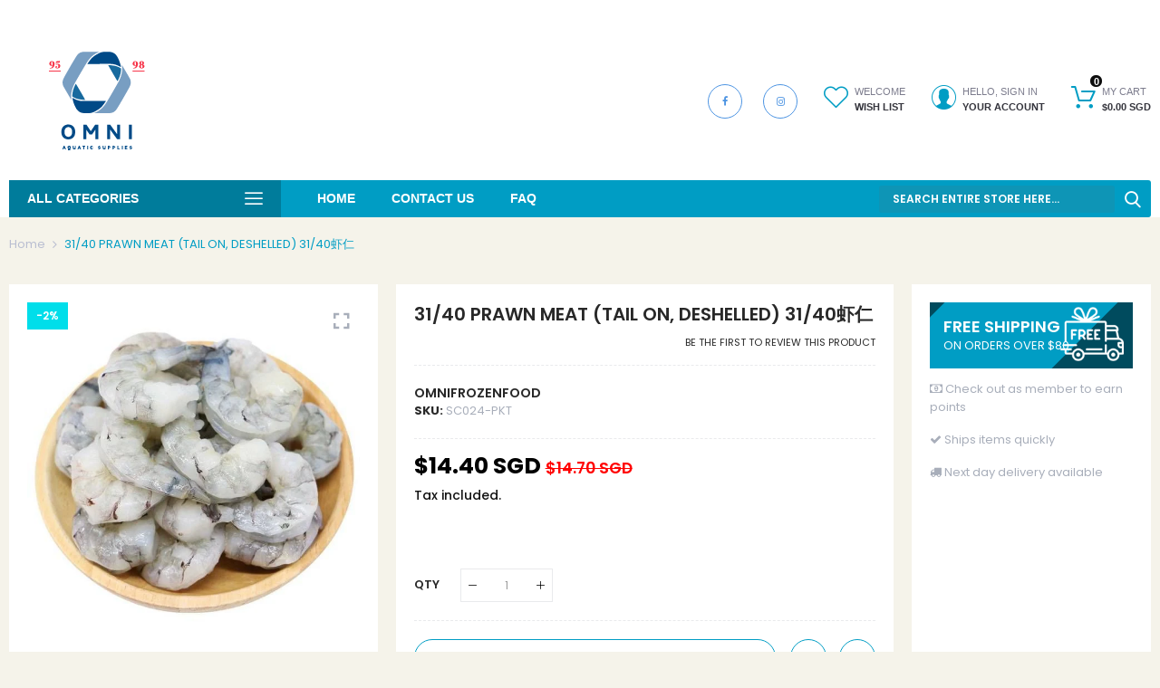

--- FILE ---
content_type: text/css
request_url: https://omnifrozenfood.com.sg/cdn/shop/t/2/assets/custom1.css?v=157918778682915544291666870576
body_size: 496
content:
tom .footer .footer-address{padding-top:15px!important;padding-left:50%!important}p.b-title.h2{font-weight:700}.header-menu .level0>.menu-link{font-family:Avenir Next Rounded,sans-serif!important;font-weight:500!important;font-style:normal!important;font-size:14px!important}.cdz-slideshow.main-slideshow-inner.col-sm-6{padding-top:10px;padding-bottom:10px}.cdz-slideshow-02 .cdz-banner .cdz-banner-img{margin-bottom:14px!important;margin-top:10px!important}img.logo__image.img-responsive.d-mb-none{padding-left:10%!important}img.logo__image_mb.img-responsive.d-desktop-none{margin-left:26%!important}@media (min-width: 900px){h1.logo{margin:17px 0 0!important}}@-moz-document url-prefix(){form .field input:placeholder-shown+label{cursor:text!important;white-space:nowrap!important;overflow:hidden!important;text-overflow:ellipsis!important;transform-origin:left bottom!important;transform:translateY(0)!important}}li a.top-link-checkout{display:none!important}.MuiBox-root.jss7.Avada-Preview_Button.left.bottom{width:5%!important}#whas-ap-fl-b{display:none!important}@media (min-width:320px){.cdz-slideshow-02 .cdz-slideshow-wrapper .banner-wrapper .cdz-banner .cdz-banner-img{padding-left:10px;padding-right:10px;flex:0 0 100%;max-width:100%}}@media (min-width:480px){.cdz-slideshow-02 .cdz-slideshow-wrapper .banner-wrapper .cdz-banner .cdz-banner-img{padding-left:10px;padding-right:10px;flex:0 0 100%;max-width:100%}}@media (min-width:600px){.cdz-slideshow-02 .cdz-slideshow-wrapper .banner-wrapper .cdz-banner .cdz-banner-img{padding-left:10px;padding-right:10px;flex:0 0 100%;max-width:100%}}@media (min-width:801px){.cdz-slideshow-02 .cdz-slideshow-wrapper .banner-wrapper .cdz-banner .cdz-banner-img{padding-left:10px;padding-right:10px;flex:0 0 100%;max-width:100%}}li.item.level0 span{font:600 14px/1.55em Rajdhani,Helvetica Neue,Verdana,Arial,sans-serif!important}.header-account li a,li.tab-item.has-content{font:600 14px/1.55em Rajdhani,Helvetica Neue,Verdana,Arial,sans-serif!important;border-bottom:0px!important}.footer-content-top,.footer-content-middle,.footer-content-bottom{padding:10px 0 10px 0%!important}.footer-content-middle{padding-left:3%!important;padding-bottom:3%!important}.footer-content-bottom{background:#16568b!important;color:#fff!important;font-size:16px!important;font-weight:600!important}div#footer-minicart-wrapper{display:none}@media (max-width:600px){.Avada-Preview_Button{width:5%!important;margin-left:60%!important;bottom:2.6rem!important}}@media (max-width:600px){.footer-wrapper{padding-bottom:13%}.footer-address{text-align:center!important}.Avada-Preview_Popup .Avada-Preview_Body,.MuiBox-root.jss16.Avada-Preview_Popup.welcome.left.bottom.fullHeight,.MuiBox-root jss40 Avada-Preview_Popup howToEarn left bottom fullHeight{height:calc(var(--avada-app-height, 100vh) - 14em)!important}}.footer-address{text-align:right}.Avada-Preview_Button.left{width:10%!important}.smile-launcher-frame-container.smile-launcher-border-radius-circular.smile-launcher-closed{bottom:17px!important;width:132px!important;right:69px!important}@media (max-width:320px){.smile-launcher-frame-container.smile-launcher-border-radius-circular.smile-launcher-closed{bottom:38px!important;width:122px!important;right:2px!important}.search-form-wrapper input.input-text{padding:5px 45px 5px 10px;margin:;margin-top:25%!important;margin-bottom:20%!important}.wa-splmn-chat-btn-offset{bottom:6%!important;left:70%!important}}@media (max-width:480px){.smile-launcher-frame-container.smile-launcher-border-radius-circular.smile-launcher-closed{bottom:38px!important;width:122px!important;right:2px!important}.search-form-wrapper input.input-text{padding:5px 45px 5px 10px;margin:;margin-top:25%!important;margin-bottom:20%!important}.wa-splmn-chat-btn-offset{bottom:5%!important;left:64%!important}}@media (max-width:600px){.smile-launcher-frame-container.smile-launcher-border-radius-circular.smile-launcher-closed{bottom:38px!important;width:122px!important;right:2px!important}.search-form-wrapper input.input-text{padding:5px 45px 5px 10px;margin:;margin-top:25%!important;margin-bottom:20%!important}.wa-splmn-chat-btn-offset{bottom:5%!important;left:64%!important}}@media (max-width:700px){.search-form-wrapper input.input-text{padding:5px 45px 5px 10px;margin:;margin-top:25%!important;margin-bottom:20%!important}.wa-splmn-chat-btn-offset{bottom:5%!important;left:64%!important}}@media (max-width:801px){.smile-launcher-frame-container.smile-launcher-border-radius-circular.smile-launcher-closed{bottom:38px!important;width:122px!important;right:2px!important}}@media (min-width:801px){.wa-splmn-chat-btn-offset{bottom:90px!important;left:28px!important}}.cdz-quickshop .product-info-main .product-main-price .product-single__sale-price{font-size:50%!important}s.product-single__sale-price{color:red!important}span.product-single__price.price-box{color:#000!important;font-weight:700!important}.footer-content-top{background-color:#009dc4!important}.footer-newsletter .actions .subscribe{background-color:#fff!important;color:#888!important}@media (max-width:600px){.footer-newsletter{background-color:#fff!important}}@media (min-width:900){.footer-box{padding-left:19%}}@media (max-width:600px){.upcart-checkout-button{border-radius:30px important}.upcart-footer{width:fit-content!important;float:left!important;padding-bottom:9%!important;padding-left:2%!important}.UpcartDesignSettings__cartAccentColor{background:#fff!important}}.newsletter-success{background:#8fbc8f!important}p.note.form-success{color:#fff!important;font:400 18px/1.55em Poppins,Helvetica Neue,Verdana,Arial,sans-serif!important}@media (max-width:600px){.wa-splmn-chat-btn-offset{bottom:45px!important;left:25px!important;z-index:99999!important}}.styles_ProductRow__cartDiscountFormat__3csW3{color:#009dc4!important;font-weight:800!important}.block-account.block-order.box-form,.order-detail-inner{overflow:scroll!important}
/*# sourceMappingURL=/cdn/shop/t/2/assets/custom1.css.map?v=157918778682915544291666870576 */


--- FILE ---
content_type: text/css
request_url: https://omnifrozenfood.com.sg/cdn/shop/t/2/assets/product-item.scss.css?v=32156863863998204821754735982
body_size: 2252
content:
@keyframes cssload-zoom{0%{-webkit-transform:scale(.5,.5);-moz-transform:scale(.5,.5);-ms-transform:scale(.5,.5);-o-transform:scale(.5,.5);transform:scale(.5)}50%{-webkit-transform:scale(1,1);-moz-transform:scale(1,1);-ms-transform:scale(1,1);-o-transform:scale(1,1);transform:scale(1)}to{-webkit-transform:scale(1.5,1.5);-moz-transform:scale(1.5,1.5);-ms-transform:scale(1.5,1.5);-o-transform:scale(1.5,1.5);transform:scale(1.5)}}.product-item-name .product-item-link,.product-item-link,.product.name a{font:500 14px/1.55em Poppins,Helvetica Neue,Verdana,Arial,sans-serif;text-decoration:none;color:#282828}.product-item-name .product-item-link:hover,.product-item-link:hover,.product.name a:hover{color:#009dc4;text-decoration:none}.product-item .price .money{color:#282828;font:600 18px/1.3em Poppins,Helvetica Neue,Verdana,Arial,sans-serif}.product-item .price .product-unit-price .money{color:#a8aeba;font:inherit}.product-option{padding-bottom:5px}.product-option .swatch input[type=radio]{display:none}.product-option .swatch .swatch-element{display:inline-block;margin-right:5px}.product-option .swatch .swatch-element.disable label{cursor:no-drop!important}.product-option .swatch .swatch-element.disable label:before{background:linear-gradient(to left top,#fff0 0% 42%,#fff 45% 46%,#ff5216 49% 49%,#fff 51% 52%,#fff0 55% 100%)!important;left:0!important;top:0!important;width:100%;height:100%;position:absolute;content:""!important}.product-option .swatch .swatch-element label{margin:0;display:block;position:relative;overflow:hidden;cursor:pointer}.product-option .swatch.swatch-color .swatch-element label{width:20px;height:20px;overflow:hidden;display:block}.product-option .swatch.swatch-text .swatch-element label{display:block;border:1px solid #e9eaec;background:#fff;font-size:12px;padding:2px 6px;min-width:22px}.product-option .swatch.swatch-text .swatch-element:hover label{cursor:pointer}.product-option .swatch.swatch-text .swatch-element.selected label,.product-option .swatch.swatch-text .swatch-element:hover label{border-color:#4d94e2;background:#4d94e2;color:#fff}.product-option .swatch.swatch-text .swatch-element.disable:hover label{border-color:#e9eaec!important;background:#fff!important;color:#a8aeba!important}.product-option .selector-wrapper input[type=radio]{display:none}.swatch .swatch-element,.swatch .swatch-element label{font-size:100%}.swatch.swatch-image .swatch-element{font-size:0}.swatch.swatch-image .swatch-element label{font-size:0;position:relative;display:block;width:22px;height:22px;border:1px solid transparent;box-shadow:1px 1px 4px #dfdfdf;text-indent:-999em;text-align:center}.swatch.swatch-image .swatch-element label a{width:100%;height:100%}.swatch.swatch-image .swatch-element label img{height:100%}.swatch.swatch-image .swatch-element.selected label:after{display:inline-block;font-family:FontAwesome;font-style:normal;font-weight:400;line-height:12px;-webkit-font-smoothing:antialiased;-moz-osx-font-smoothing:grayscale;content:"\f00c";font-size:12px;vertical-align:middle;text-shadow:1px 1px 3px #a0a0a0;position:absolute;left:4px;top:4px;color:#fff}.swatch.swatch-image .swatch-element.selected label:before{background-color:#0000003d;position:absolute;left:0;top:0;width:100%;height:100%;content:""}.swatch.swatch-color .swatch-element{font-size:0}.swatch.swatch-color .swatch-element label{font-size:0;position:relative;display:block;width:20px;height:20px;border:1px solid transparent;box-shadow:1px 1px 4px #dfdfdf;text-indent:-999em}.swatch.swatch-color .swatch-element label a{width:100%;height:100%}.swatch.swatch-color .swatch-element.selected label:before{display:inline-block;font-family:FontAwesome;font-style:normal;font-weight:400;line-height:12px;-webkit-font-smoothing:antialiased;-moz-osx-font-smoothing:grayscale;content:"\f00c";font-size:12px;vertical-align:middle;text-shadow:1px 1px 3px #a0a0a0;position:absolute;left:3px;top:3px;color:#fff}.products.product-items{clear:both}.products.product-items ul.flex-grid{display:flex;display:-ms-flex;display:-webkit-flex;flex-wrap:wrap;-webkit-flex-wrap:wrap;-ms-flex-align:stretch;-webkit-align-items:stretch;-moz-align-items:stretch;-ms-align-items:stretch;-o-align-items:stretch;align-items:stretch;padding:0;margin:0}.products.product-items ul.flex-grid .product-miniature{height:auto;-moz-backface-visibility:hidden;-webkit-backface-visibility:hidden;backface-visibility:hidden}.cdz-categorypage .products.product-items ul.flex-grid .product-miniature{margin-bottom:20px}.products.product-items .product-item .product-item-top{margin-bottom:10px;position:relative}.products.product-items .product-item .qs-button{color:#fff;border:1px solid #4d94e2;background:#4d94e2}.products.product-items .product-item .qs-button:hover{color:#4d94e2;border-color:#4d94e2;background:#fff}.products.product-items .product-item .actions-secondary>.action.is-actived{color:#fc7070!important}.products.product-items .product-item .actions-secondary>.action.is-actived:hover{cursor:default!important;color:#fc7070!important;animation:none!important;-o-animation:none!important;-ms-animation:none!important;-webkit-animation:none!important;-moz-animation:none!important}.products.product-items .product-item .product-item-bottom .product-item-name{-moz-hyphens:auto;-ms-hyphens:auto;-webkit-hyphens:auto;display:block;hyphens:auto;margin:5px 0;word-wrap:break-word}.products.product-items .product-item .product-item-bottom .actions-secondary .action.towishlist.is-actived{color:#fc7070}.products.product-items .product-item .product-item-bottom .product-sku,.products.product-items .product-item .product-item-bottom .product-vendor,.products.product-items .product-item .product-item-bottom .product-reviews-summary span.spr-badge,.products.product-items .product-item .product-item-bottom .product-price,.products.product-items .product-item .product-item-bottom .product-item-description,.products.product-items .product-item .product-item-bottom .price-box{margin-bottom:5px}.products.product-items .product-item .product-item-bottom .product-sku{text-transform:uppercase;color:#b9bed1}.products.product-items .product-item .product-item-bottom .qty-box{margin-bottom:10px}.products.product-items .product-item .product-item-bottom .qty-box .cart-qty{display:inline-block;position:relative;border-bottom:1px solid #e9eaec}.products.product-items .product-item .product-item-bottom .qty-box input.qty{height:31px;width:90px;max-width:150px;line-height:30px;border:none;background:#fff;text-align:center;margin:0;padding:0 30px}.products.product-items .product-item .product-item-bottom .qty-box .cart-qty .qty-ctl .increase,.products.product-items .product-item .product-item-bottom .qty-box .cart-qty .qty-ctl .decrease{width:25px;min-width:25px;height:31px;line-height:31px;font-size:0;margin:0;text-align:center;border:0;-webkit-border-radius:0;-moz-border-radius:0;border-radius:0;color:#000;border-color:#fff;background:#fff;display:inline-block;padding:0;position:absolute;left:0;top:0}.products.product-items .product-item .product-item-bottom .qty-box .cart-qty .qty-ctl .increase:before,.products.product-items .product-item .product-item-bottom .qty-box .cart-qty .qty-ctl .decrease:before{display:inline-block;font-family:CodazonFont;font-style:normal;font-weight:400;line-height:9px;-webkit-font-smoothing:antialiased;-moz-osx-font-smoothing:grayscale;content:"\e9b3";font-size:9px;speak:none;vertical-align:middle}.rtl-layout .products.product-items .product-item .product-item-bottom .qty-box .cart-qty .qty-ctl .increase,.rtl-layout .products.product-items .product-item .product-item-bottom .qty-box .cart-qty .qty-ctl .decrease{left:auto;right:0}.products.product-items .product-item .product-item-bottom .qty-box .cart-qty .qty-ctl .increase{right:0;left:auto}.rtl-layout .products.product-items .product-item .product-item-bottom .qty-box .cart-qty .qty-ctl .increase{left:0;right:auto}.products.product-items .product-item .product-item-bottom .qty-box .cart-qty .qty-ctl .increase:before{content:"\e9b4"}.products.product-items .product-item .product-item-bottom .product-options .label-header{display:none}.products.product-items.product-grid-style-05 .product-miniature{background:#fff;padding:10px;position:relative;overflow:hidden;box-shadow:none;-moz-box-shadow:none;-webkit-box-shadow:none;-o-box-shadow:none;-ms-box-shadow:none;-webkit-border-radius:0;-moz-border-radius:0;border-radius:0}.products.product-items.product-grid-style-05 .product-miniature .product-item{position:static}.products.product-items.product-grid-style-05 .product-miniature .button-hover-wrap{text-align:center;position:absolute;top:-moz-calc((100% - 41px)/2);top:-webkit-calc((100% - 41px)/2);top:-o-calc((100% - 41px)/2);top:calc((100% - 41px)/2);left:0;right:0;z-index:5}.products.product-items.product-grid-style-05 .product-miniature .button-hover-wrap .qs-button{display:inline-block;width:40px;height:40px;line-height:37px;margin:0 3px;box-shadow:none;-moz-box-shadow:none;-webkit-box-shadow:none;-o-box-shadow:none;-ms-box-shadow:none;color:#009dc4;border:1px solid #009dc4;background:#fff}.products.product-items.product-grid-style-05 .product-miniature .button-hover-wrap .qs-button:hover{background:#4d94e2;border-color:#4d94e2;color:#fff}.products.product-items.product-grid-style-05 .product-miniature .product-item-actions{display:inline-block;text-align:center;width:100%}.products.product-items.product-grid-style-05 .product-miniature .product-item-actions .action{margin-top:10px}.products.product-items.product-grid-style-05 .product-miniature .action{width:40px;height:40px;line-height:39px;text-align:center;font-size:0;margin:0 3px;display:inline-block;color:#009dc4;border:1px solid #009dc4;background:#fff;-webkit-border-radius:100%;-moz-border-radius:100%;border-radius:100%;-webkit-transition:all .5s ease;-moz-transition:all .5s ease;-ms-transition:all .5s ease;-o-transition:all .5s ease;transition:all .5s ease}.products.product-items.product-grid-style-05 .product-miniature .action:before{display:inline-block;font-family:FontAwesome;font-style:normal;font-weight:400;line-height:14px;-webkit-font-smoothing:antialiased;-moz-osx-font-smoothing:grayscale;content:"\f004";font-size:14px;vertical-align:middle}.products.product-items.product-grid-style-05 .product-miniature .action.is-actived{color:#fc7070;border-color:#fc7070;background:#fff}.products.product-items.product-grid-style-05 .product-miniature .action.is-actived:hover{cursor:default;color:#fc7070;border-color:#fc7070;background:#fff}.products.product-items.product-grid-style-05 .product-miniature .action:hover{background:#4d94e2;border-color:#4d94e2;color:#fff;cursor:pointer}.products.product-items.product-grid-style-05 .product-miniature .action.tocompare{margin-right:0}.products.product-items.product-grid-style-05 .product-miniature .action.tocompare:before{display:inline-block;font-family:FontAwesome;font-style:normal;font-weight:400;line-height:14px;-webkit-font-smoothing:antialiased;-moz-osx-font-smoothing:grayscale;content:"\f0c5";font-size:14px;vertical-align:middle}.products.product-items.product-grid-style-05 .product-miniature .product-item-bottom-inner{padding-top:5px}.products.product-items.product-grid-style-05 .product-miniature .actions-primary .btn-cart{min-width:185px;text-align:center;padding:12px 25px;margin-bottom:10px;background:#fff;color:#414b56;border:1px solid #e9eaec;-webkit-border-radius:30px;-moz-border-radius:30px;border-radius:30px}.products.product-items.product-grid-style-05 .product-miniature .actions-primary .btn-cart span{display:inline-block;position:relative}.products.product-items.product-grid-style-05 .product-miniature .actions-primary .btn-cart:hover{background:#4d94e2;color:#fff;border:1px solid #4d94e2}.products.product-items.product-grid-style-05 .product-miniature .actions-primary .btn-cart:hover:before{-webkit-transform:translate(0,0%);-o-transform:translate(0,0%);transform:translate(0);-webkit-opacity:1;-moz-opacity:1;opacity:1}.products.product-items.product-grid-style-05 .product-miniature .actions-primary .btn-cart:hover span:after{-moz-transform:translate(100%,0);-webkit-transform:translate(100%,0);-o-transform:translate(100%,0);transform:translate(100%);-webkit-opacity:0;-moz-opacity:0;opacity:0}.products.product-items.product-grid-style-05 .product-miniature .actions-primary .btn-cart:hover span:before{-webkit-transform:translate(0,0%);-o-transform:translate(0,0%);transform:translate(0);-webkit-opacity:1;-moz-opacity:1;opacity:1}.products.product-items.product-grid-style-09 .product-miniature{position:relative;overflow:hidden}.products.product-items.product-grid-style-09 .product-miniature .product-item-bottom-inner{-webkit-transition:all .5s ease;-moz-transition:all .5s ease;-ms-transition:all .5s ease;-o-transition:all .5s ease;transition:all .5s ease}.products.product-items.product-grid-style-09 .product-miniature .product-item-bottom-inner .product-item-actions{display:inline-block}.products.product-items.product-grid-style-09 .product-miniature .qs-button{float:left;margin:0 5px;background:#f6f7f9;color:#414b56;border:0px solid #b9bed1;width:38px;height:38px;line-height:36px;box-shadow:none}.products.product-items.product-grid-style-09 .product-miniature .qs-button:before{font-size:14px}.products.product-items.product-grid-style-09 .product-miniature .qs-button:hover{color:#fff;background:#4d94e2;border-color:#4d94e2}.products.product-items.product-grid-style-09 .product-miniature .actions-primary{float:left;margin:0 5px}.products.product-items.product-grid-style-09 .product-miniature .actions-primary .btn-cart{width:38px;height:38px;line-height:38px;padding:0;background:none;background:#f6f7f9;color:#414b56;border:0px solid #b9bed1;-webkit-border-radius:100%;-moz-border-radius:100%;border-radius:100%;font-size:0}.products.product-items.product-grid-style-09 .product-miniature .actions-primary .btn-cart:before{display:inline-block;font-family:FontAwesome;font-style:normal;font-weight:400;line-height:14px;-webkit-font-smoothing:antialiased;-moz-osx-font-smoothing:grayscale;content:"\f07a";font-size:14px;vertical-align:middle;line-height:36px}.products.product-items.product-grid-style-09 .product-miniature .actions-primary .btn-cart:hover{color:#fff;background:#4d94e2;border-color:#4d94e2}.products.product-items.product-grid-style-09 .product-miniature .action{width:38px;height:38px;line-height:38px;text-align:center;background:#f6f7f9;color:#414b56;border:0px solid #b9bed1;-webkit-border-radius:100%;-moz-border-radius:100%;border-radius:100%;font-size:0;float:left;margin:0 5px}.products.product-items.product-grid-style-09 .product-miniature .action:before{display:inline-block;font-family:CodazonFont;font-style:normal;font-weight:400;line-height:14px;-webkit-font-smoothing:antialiased;-moz-osx-font-smoothing:grayscale;content:"\e958";font-size:14px;speak:none;line-height:38px}.products.product-items.product-grid-style-09 .product-miniature .action.is-actived,.products.product-items.product-grid-style-09 .product-miniature .action.is-actived:hover{background:#fff;color:#fc7070;border-color:#fc7070}.products.product-items.product-grid-style-09 .product-miniature .action:hover{color:#fff;background:#4d94e2;border-color:#4d94e2}.products.product-items.product-grid-style-09 .product-miniature .action.towishlist:before{display:inline-block;font-family:FontAwesome;font-style:normal;font-weight:400;line-height:14px;-webkit-font-smoothing:antialiased;-moz-osx-font-smoothing:grayscale;content:"\f004";font-size:14px;vertical-align:middle}.products.product-items.product-grid-style-10 .product-miniature{position:relative;background:#fff;padding:10px;box-shadow:none;-moz-box-shadow:none;-webkit-box-shadow:none;-o-box-shadow:none;-ms-box-shadow:none;-webkit-border-radius:0;-moz-border-radius:0;border-radius:0}.products.product-items.product-grid-style-10 .product-miniature .product-item-bottom .product-item-actions{display:inline-block}.products.product-items.product-grid-style-10 .product-miniature:hover .qs-button{-webkit-opacity:1;-moz-opacity:1;opacity:1}.products.product-items.product-grid-style-10 .product-miniature .cdz-product-labels{right:0;left:auto}.products.product-items.product-grid-style-10 .product-miniature .qs-button{background:#f6f7f9;color:#414b56;border:1px solid #b9bed1;width:38px;height:38px;line-height:36px;box-shadow:none;position:absolute;z-index:1;-webkit-opacity:0;-moz-opacity:0;opacity:0;top:-moz-calc((100% - 38px)/2);top:-webkit-calc((100% - 38px)/2);top:-o-calc((100% - 38px)/2);top:calc((100% - 38px)/2);left:-moz-calc((100% - 38px)/2);left:-webkit-calc((100% - 38px)/2);left:-o-calc((100% - 38px)/2);left:calc((100% - 38px)/2)}.products.product-items.product-grid-style-10 .product-miniature .qs-button:before{font-size:14px}.products.product-items.product-grid-style-10 .product-miniature .qs-button:hover{background:#414b56;color:#f6f7f9;border-color:#f6f7f9}.products.product-items.product-grid-style-10 .product-miniature .qty-box{overflow:hidden;display:inline-block;float:left;position:relative;-webkit-border-radius:25px;-moz-border-radius:25px;border-radius:25px;border:1px solid #e9eaec;margin:0 5px}.products.product-items.product-grid-style-10 .product-miniature .qty-box .cart-qty{border:none}.products.product-items.product-grid-style-10 .product-miniature .qty-box input.qty{height:30px;width:80px;max-width:80px;line-height:30px;-webkit-border-radius:25px;-moz-border-radius:25px;border-radius:25px;border:none;background:#fff;text-align:center;margin:0;padding:0 30px}.products.product-items.product-grid-style-10 .product-miniature .qty-box .cart-qty .qty-ctl .increase,.products.product-items.product-grid-style-10 .product-miniature .qty-box .cart-qty .qty-ctl .decrease{width:25px;min-width:25px;height:31px;line-height:31px;font-size:0;margin:0;text-align:center;border:0;-webkit-border-radius:0;-moz-border-radius:0;border-radius:0;color:#000;border-color:#fff;background:#fff;display:inline-block;padding:0;position:absolute;left:0;top:0}.products.product-items.product-grid-style-10 .product-miniature .qty-box .cart-qty .qty-ctl .increase:before,.products.product-items.product-grid-style-10 .product-miniature .qty-box .cart-qty .qty-ctl .decrease:before{display:inline-block;font-family:CodazonFont;font-style:normal;font-weight:400;line-height:9px;-webkit-font-smoothing:antialiased;-moz-osx-font-smoothing:grayscale;content:"\e9b3";font-size:9px;speak:none;vertical-align:middle}.products.product-items.product-grid-style-10 .product-miniature .qty-box .cart-qty .qty-ctl .increase{right:0;left:auto}.products.product-items.product-grid-style-10 .product-miniature .qty-box .cart-qty .qty-ctl .increase:before{content:"\e9b4"}.products.product-items.product-grid-style-10 .product-miniature .actions-primary{float:left;margin:0 5px}.products.product-items.product-grid-style-10 .product-miniature .actions-primary .btn-cart{width:32px;height:32px;line-height:32px;padding:0;background:none;background:#4d94e2;color:#fff;border:1px solid #4d94e2;-webkit-border-radius:100%;-moz-border-radius:100%;border-radius:100%;font-size:0}.products.product-items.product-grid-style-10 .product-miniature .actions-primary .btn-cart:before{display:inline-block;font-family:CodazonFont;font-style:normal;font-weight:400;line-height:15px;-webkit-font-smoothing:antialiased;-moz-osx-font-smoothing:grayscale;content:"\e9a4";font-size:15px;speak:none;line-height:27px}.products.product-items.product-grid-style-10 .product-miniature .actions-primary .btn-cart:hover{background:#fff;color:#4d94e2;border-color:#4d94e2}.products.product-items.product-grid-style-10 .product-miniature .action{width:30px;height:30px;line-height:30px;text-align:center;background:transparent;color:#a8aeba;border:1px solid transparent;-webkit-border-radius:100%;-moz-border-radius:100%;border-radius:100%;font-size:0;position:absolute;z-index:3;left:0;top:30px}.products.product-items.product-grid-style-10 .product-miniature .action:before{display:inline-block;font-family:FontAwesome;font-style:normal;font-weight:400;line-height:14px;-webkit-font-smoothing:antialiased;-moz-osx-font-smoothing:grayscale;content:"\f074";font-size:14px;vertical-align:middle}.products.product-items.product-grid-style-10 .product-miniature .action.is-actived,.products.product-items.product-grid-style-10 .product-miniature .action.is-actived:hover{color:#fc7070}.products.product-items.product-grid-style-10 .product-miniature .action:hover{color:#009dc4}.products.product-items.product-grid-style-10 .product-miniature .action.towishlist{top:0}.products.product-items.product-grid-style-10 .product-miniature .action.towishlist:before{display:inline-block;font-family:FontAwesome;font-style:normal;font-weight:400;line-height:14px;-webkit-font-smoothing:antialiased;-moz-osx-font-smoothing:grayscale;content:"\f004";font-size:14px;vertical-align:middle}@media only screen and (min-width: 768px){.products.product-items.product-grid-style-05 .product-miniature .button-hover-wrap{-webkit-transform:scale(0);-moz-transform:scale(0);-ms-transform:scale(0);-o-transform:scale(0);transform:scale(0);-webkit-transition:all .5s ease;-moz-transition:all .5s ease;-ms-transition:all .5s ease;-o-transition:all .5s ease;transition:all .5s ease;-webkit-opacity:0;-moz-opacity:0;opacity:0}.products.product-items.product-grid-style-05 .product-miniature:hover .button-hover-wrap{-webkit-transform:scale(1);-moz-transform:scale(1);-ms-transform:scale(1);-o-transform:scale(1);transform:scale(1);-webkit-opacity:1;-moz-opacity:1;opacity:1}.products.product-items.product-grid-style-09 .product-miniature .product-item-top{overflow:hidden}.products.product-items.product-grid-style-09 .product-miniature .product-item-top .product-item-photo .product-image-container:before{content:"";border:0px solid #dfdfdf;position:absolute;left:0;top:0;right:0;bottom:0;z-index:2;-webkit-transition:all .5s ease;-moz-transition:all .5s ease;-ms-transition:all .5s ease;-o-transition:all .5s ease;transition:all .5s ease}.products.product-items.product-grid-style-09 .product-miniature .product-item-bottom-inner{position:absolute;right:0;left:0;bottom:15px;z-index:2;-webkit-opacity:0;-moz-opacity:0;opacity:0;visibility:hidden}.products.product-items.product-grid-style-09 .product-miniature .product-item-bottom-inner .actions-primary{transform:translateY(40px);-webkit-transition:all .5s ease;-moz-transition:all .5s ease;-ms-transition:all .5s ease;-o-transition:all .5s ease;transition:all .5s ease}.products.product-items.product-grid-style-09 .product-miniature .product-item-bottom-inner .qs-button{transform:translateY(60px);-webkit-transition:all .5s ease;-moz-transition:all .5s ease;-ms-transition:all .5s ease;-o-transition:all .5s ease;transition:all .5s ease}.products.product-items.product-grid-style-09 .product-miniature .product-item-bottom-inner .action.towishlist{transform:translateY(80px);-webkit-transition:all .5s ease;-moz-transition:all .5s ease;-ms-transition:all .5s ease;-o-transition:all .5s ease;transition:all .5s ease}.products.product-items.product-grid-style-09 .product-miniature .product-item-bottom-inner .action.tocompare{transform:translateY(100px);-webkit-transition:all .5s ease;-moz-transition:all .5s ease;-ms-transition:all .5s ease;-o-transition:all .5s ease;transition:all .5s ease}.products.product-items.product-grid-style-09 .product-miniature:hover .product-item-top .product-item-photo .product-image-container:before{border-width:7px}.products.product-items.product-grid-style-09 .product-miniature:hover .product-item-bottom-inner{-webkit-opacity:1;-moz-opacity:1;opacity:1;visibility:visible}.products.product-items.product-grid-style-09 .product-miniature:hover .product-item-bottom-inner .qs-button,.products.product-items.product-grid-style-09 .product-miniature:hover .product-item-bottom-inner .actions-primary,.products.product-items.product-grid-style-09 .product-miniature:hover .product-item-bottom-inner .action{transform:translateY(0)}}@media only screen and (max-width: 767px){.products.product-items.product-grid-style-05 .product-miniature .product-item-actions{width:auto;text-align:inherit}.products.product-items.product-grid-style-05 .product-miniature .product-item-actions .actions-primary{float:left;margin-right:5px}.products.product-items.product-grid-style-05 .product-miniature .product-item-actions .actions-primary .btn-cart{min-width:1px;margin:0;font-size:0;width:30px;height:30px;line-height:29px;text-align:center;padding:0}.products.product-items.product-grid-style-05 .product-miniature .product-item-actions .actions-primary .btn-cart:before{display:inline-block;font-family:CodazonFont;font-style:normal;font-weight:400;line-height:16px;-webkit-font-smoothing:antialiased;-moz-osx-font-smoothing:grayscale;content:"\e992";font-size:16px;speak:none;line-height:27px}.products.product-items.product-grid-style-05 .product-miniature .product-item-actions .action{margin-top:0;width:30px;height:30px;line-height:29px}.products.product-items.product-grid-style-10 .product-miniature .qty-box{margin:0}.products.product-items.product-grid-style-10 .product-miniature .qty-box input.qty{width:70px}.product-item .qs-button{display:none!important}}.product-items .product-image-container{display:inline-block;width:100%;vertical-align:top}.product-items .product-image-wrapper{display:block;height:0;overflow:hidden;position:relative;z-index:1}.product-items .product-image-photo{bottom:0;display:block;height:auto;left:0;margin:auto;max-width:100%;position:absolute;right:0;top:0}.product-items .product-item-photo .product-image-photo{-webkit-transition:all .5s ease;-moz-transition:all .5s ease;-ms-transition:all .5s ease;-o-transition:all .5s ease;transition:all .5s ease}.product-items .product-item-photo .product-image-photo.hovered-img{-webkit-opacity:0;-moz-opacity:0;opacity:0}.product-items .product-item-photo .product-image-photo.hovered-img{-moz-transform:translateX(100%);-webkit-transform:translateX(100%);-o-transform:translateX(100%);transform:translate(100%)}.rtl-layout .product-items .product-item-photo .product-image-photo.hovered-img{-moz-transform:translateX(-100%);-webkit-transform:translateX(-100%);-o-transform:translateX(-100%);transform:translate(-100%)}.product-items .product-item-photo:hover .product-image-photo.main-img{-moz-transform:translateX(-100%);-webkit-transform:translateX(-100%);-o-transform:translateX(-100%);transform:translate(-100%);-webkit-opacity:0;-moz-opacity:0;opacity:0}.rtl-layout .product-items .product-item-photo:hover .product-image-photo.main-img{-moz-transform:translateX(100%);-webkit-transform:translateX(100%);-o-transform:translateX(100%);transform:translate(100%)}.product-items .product-item-photo:hover .product-image-photo.hovered-img{-webkit-opacity:1;-moz-opacity:1;opacity:1;-moz-transform:translateX(0);-webkit-transform:translateX(0);-o-transform:translateX(0);transform:translate(0)}.rtl-layout .product-items .product-item-photo:hover .product-image-photo.hovered-img{-moz-transform:translateX(0);-webkit-transform:translateX(0);-o-transform:translateX(0);transform:translate(0)}.product-reviews-summary a{color:#a8aeba}.product-reviews-summary a:hover{text-decoration:none;color:#414b56}.product-reviews-summary .spr-badge-starrating .spr-icon{font-size:12px}.product-reviews-summary .spr-badge-starrating,.product-reviews-summary .spr-icon-star{color:#f9c400}.product-reviews-summary .review-empty .spr-badge-starrating,.product-reviews-summary .review-empty .spr-icon-star-empty{color:#a8aeba}.product-reviews-summary .spr-badge-caption{color:#282828;text-transform:uppercase;font-size:11px}.product-reviews-summary .spr-badge-caption{display:none}.product-reviews-summary .review-count,.product-reviews-summary .spr-badge{display:inline-block;vertical-align:top;margin-bottom:5px}
/*# sourceMappingURL=/cdn/shop/t/2/assets/product-item.scss.css.map?v=32156863863998204821754735982 */


--- FILE ---
content_type: text/css
request_url: https://omnifrozenfood.com.sg/cdn/shop/t/2/assets/cdz-productpage.scss.css?v=120111419185221936271754735982
body_size: 3280
content:
@keyframes cssload-zoom{0%{-webkit-transform:scale(.5,.5);-moz-transform:scale(.5,.5);-ms-transform:scale(.5,.5);-o-transform:scale(.5,.5);transform:scale(.5)}50%{-webkit-transform:scale(1,1);-moz-transform:scale(1,1);-ms-transform:scale(1,1);-o-transform:scale(1,1);transform:scale(1)}to{-webkit-transform:scale(1.5,1.5);-moz-transform:scale(1.5,1.5);-ms-transform:scale(1.5,1.5);-o-transform:scale(1.5,1.5);transform:scale(1.5)}}.product-single .cdz-product-labels .label-item{padding:5px 10px;-webkit-border-radius:0;-moz-border-radius:0;border-radius:0}.lg-toolbar .lg-icon.lg-download{display:none}.full-image{position:absolute;top:5px;right:5px;font-size:30px;z-index:6;cursor:pointer}.rtl-layout .full-image{right:auto;left:5px}.hoz-main-image{margin-bottom:20px}.visually-hidden{clip:rect(0 0 0 0);clip:rect(0,0,0,0);overflow:hidden;position:absolute;height:1px;width:1px}.magnify{display:none;background-repeat:no-repeat!important;width:250px;height:250px;position:absolute;border-radius:100%;box-shadow:0 0 0 7px #ffffffd9,0 0 7px 7px #00000040,inset 0 0 40px 2px #00000040}.product-main-image{position:relative}.selected-thumb{position:relative;-moz-transition:all .5s ease;-webkit-transition:all .5s ease;-o-transition:all .5s ease;transition:all .5s ease;-moz-backface-visibility:hidden;-webkit-backface-visibility:hidden;backface-visibility:hidden}.selected-thumb:after{border:2px solid #009dc4;content:"";width:100%;height:100%;position:absolute;top:0;left:0}.product-main-bottom{-webkit-border-radius:0 0 0 0;-moz-border-radius:0 0 0 0;border-radius:0;margin:0 -20px}.product-main-bottom .shortdecs_title{text-transform:uppercase;color:#414b56;font-weight:600}.product-main-bottom>div{padding:20px}@media only screen and (min-width: 768px){.product-main-bottom .product-bottom-right{text-align:right}.rtl-layout .product-main-bottom .product-bottom-right{text-align:left}.product-main-bottom .product-bottom-right .product-static-text{float:right}.rtl-layout .product-main-bottom .product-bottom-right .product-static-text{float:left}}.product-main-bottom .product-tags .items{margin:0 -10px}.product-main-bottom .product-tags .item{display:inline-block;margin:0 10px}.cdzbox-product{border-color:#e9eaec}.product-info-main a{color:#a8aeba}.product-info-main a:hover{color:#009dc4}.product-info-main .page-title{color:#282828;font:600 26px/1.3em Poppins,Helvetica Neue,Verdana,Arial,sans-serif;color:#414b56}.product-info-main .product-reviews{margin-bottom:15px}.product-info-main .product-reviews .spr-icon{font-size:12px}.product-info-main .product-reviews .spr-badge{color:#f9c400;display:inline-block;vertical-align:top}.product-info-main .product-reviews a:hover{text-decoration:none}.product-info-main .product-reviews .review-count{color:#282828;text-transform:uppercase;font-size:11px;display:inline-block;line-height:18px}.product-info-main .product-reviews .spr-badge~.review-count{margin:0 5px}.product-info-main .product-reviews .spr-badge-caption{display:none}.product-info-main .product-vender{font-size:110%;text-transform:uppercase;font-weight:600;color:#282828}.product-info-main .product-info-stock-sku{overflow:hidden;clear:both;margin-bottom:30px}.product-info-main .product-sku{float:left}.rtl-layout .product-info-main .product-sku{float:right}.product-info-main .product-sku strong{color:#282828}.product-info-main .product-stock{float:right;text-transform:uppercase;font-weight:500}.rtl-layout .product-info-main .product-stock{float:left}.product-info-main .product-stock .available{color:#2fb157}.product-info-main .product-stock .out-of-stock{color:red}.product-info-main .product-option-wrapper,.product-info-main .product-main-options{margin-bottom:20px}.product-info-main .product-main-options .label-header{margin-bottom:10px}.product-info-main .product-main-options .label-name{text-transform:uppercase;font-weight:600;color:#282828}.product-info-main .swatch.swatch-image .swatch-element label{width:50px;height:50px;-webkit-border-radius:0;-moz-border-radius:0;border-radius:0}.product-info-main .swatch.swatch-image .swatch-element.selected label:after{left:20px;top:20px}.rtl-layout .product-info-main .swatch.swatch-image .swatch-element.selected label:after{left:auto;right:20px}.product-info-main .product-main-qty-sizechart{overflow:hidden}.product-info-main .product-main-qty-sizechart .qty-box{float:left}.rtl-layout .product-info-main .product-main-qty-sizechart .qty-box{float:right}.product-info-main .qty-box{margin:0 0 10px;overflow:hidden;display:inline-block;float:left;position:relative;text-transform:uppercase;font-weight:600;color:#282828}.rtl-layout .product-info-main .qty-box{float:right}.product-info-main .qty-box .label{display:inline-block;vertical-align:middle;line-height:36px;margin-bottom:0}.product-info-main .qty-box input.qty{height:35px;width:100px;max-width:150px;line-height:35px;border:none;background:#fff;text-align:center;margin:0;padding:0 30px}.product-info-main .qty-box .cart-qty{position:relative;border-bottom:1px solid #e9eaec;display:inline-block;vertical-align:middle;margin:0 20px}.product-info-main .qty-box .cart-qty .qty-ctl .increase,.product-info-main .qty-box .cart-qty .qty-ctl .decrease{width:25px;min-width:25px;height:35px;line-height:35px;font-size:0;margin:0;text-align:center;border:0;-webkit-border-radius:0;-moz-border-radius:0;border-radius:0;color:#000;border-color:#fff;background:#fff;display:inline-block;padding:0;position:absolute;left:0;top:0}.product-info-main .qty-box .cart-qty .qty-ctl .increase:before,.product-info-main .qty-box .cart-qty .qty-ctl .decrease:before{display:inline-block;font-family:CodazonFont;font-style:normal;font-weight:400;line-height:9px;-webkit-font-smoothing:antialiased;-moz-osx-font-smoothing:grayscale;content:"\e9b3";font-size:9px;speak:none;vertical-align:middle}.product-info-main .qty-box .cart-qty .qty-ctl .increase{right:0;left:auto}.product-info-main .qty-box .cart-qty .qty-ctl .increase:before{content:"\e9b4"}.rtl-layout .product-info-main .qty-box .cart-qty .qty-ctl .increase{right:auto;left:0}.product-info-main .actions-primary{margin-bottom:20px}.product-info-main .actions-primary .btn-cart{width:100%;padding:10px 15px;font-size:16px;text-transform:uppercase;font-weight:both}.product-info-main .actions-primary .btn-cart span{position:relative;padding:5px 45px;display:inline-block}.product-info-main .actions-primary .btn-cart span:before{display:inline-block;font-family:CodazonFont;font-style:normal;font-weight:400;line-height:24px;-webkit-font-smoothing:antialiased;-moz-osx-font-smoothing:grayscale;content:"\e994";font-size:24px;speak:none;margin:0 10px;position:absolute;top:0;left:0}.rtl-layout .product-info-main .actions-primary .btn-cart span:before{left:auto;right:0}.product-info-main .groups-button{overflow:hidden}@media only screen and (min-width: 992px){.product-info-main .groups-button.has-payment-button{margin:0 -10px}.product-info-main .groups-button.has-payment-button .actions-primary,.product-info-main .groups-button.has-payment-button .shopify-payment-button{width:50%;float:left;padding:0 10px}.rtl-layout .product-info-main .groups-button.has-payment-button .actions-primary,.rtl-layout .product-info-main .groups-button.has-payment-button .shopify-payment-button{float:right}}.product-info-main .product-addto-links{text-align:center;padding:20px 0;font-size:110%;text-transform:uppercase}.product-info-main .product-addto-links a{margin:0 10px;color:#a8aeba;display:inline-block}.product-info-main .product-addto-links a:hover{color:#009dc4}.product-info-main .product-addto-links .towishlist:before{display:inline-block;font-family:FontAwesome;font-style:normal;font-weight:400;line-height:14px;-webkit-font-smoothing:antialiased;-moz-osx-font-smoothing:grayscale;content:"\f004";font-size:14px;vertical-align:middle}.product-info-main .product-addto-links .tocompare:before{display:inline-block;font-family:CodazonFont;font-style:normal;font-weight:400;line-height:14px;-webkit-font-smoothing:antialiased;-moz-osx-font-smoothing:grayscale;content:"\e97d";font-size:14px;speak:none}.product-info-main .product-sizechart{text-transform:uppercase;text-decoration:underline;float:right;margin-top:20px}.rtl-layout .product-info-main .product-sizechart{float:left}.product-info-main .product-main-price{font-size:45px;font-weight:600;color:#009dc4;margin-bottom:20px}.product-info-main .product-main-price .product-single__sale-price{font-size:70%}.product-info-main .product-main-price .product-single__policies{padding-top:10px;font:500 14px/1.55em Poppins,Helvetica Neue,Verdana,Arial,sans-serif}.product-info-main .cdz-product-deal{padding:20px 0}.product-info-main .product-social-sharing{text-align:center}.product-info-main .product-social-sharing .h5{color:#282828;font-weight:600;text-transform:uppercase}.related-products-list{padding-top:15px;margin-top:15px;margin-bottom:20px;border-top:1px solid #e9eaec}.related-products-list .cdz-block-title .b-title{text-transform:uppercase;color:#414b56;font-weight:600;margin-bottom:5px}.related-products-list .cdz-block-title .block-actions{margin-bottom:10px}.related-products-list .cdz-block-title .block-actions a.select{color:#009dc4;font-weight:600;text-transform:uppercase;text-decoration:underline;-webkit-transition:.1s all;-moz-transition:.1s all;-ms-transition:.1s all;-o-transition:.1s all;transition:.1s all}.related-products-list .cdz-block-title .block-actions a.select:hover{text-decoration:none}.related-products-list .item{position:relative;padding-top:10px}.related-products-list .item~.item{border-top:1px solid #e9eaec;margin-top:10px}.related-products-list .item .choice{display:inline-block;width:15px;height:15px;border:2px solid #ccc;border-radius:2px;cursor:pointer}.rtl-layout .related-products-list .item .choice{right:auto;left:10px}.related-products-list .item .choice.active{border-color:#4d94e2;background:#4d94e2}.related-products-list .item .choice.active:before{display:inline-block;font-family:FontAwesome;font-style:normal;font-weight:400;line-height:10px;-webkit-font-smoothing:antialiased;-moz-osx-font-smoothing:grayscale;content:"\f00c";font-size:10px;vertical-align:middle;color:#fff;margin-top:-10px}.related-products-list .product-item{overflow:hidden}.related-products-list .product-item-left{width:105px;align-items:center}.related-products-list .product-item-right{width:calc(100% - 120px);width:-o-calc(100% - 120px);width:-webkit-calc(100% - 120px);width:-moz-calc(100% - 120px)}.related-products-list .product-item{margin:0 -5px;align-items:center}.related-products-list .product-item .choice{margin:0 5px}.related-products-list .product-item .product-item-photo{width:70px;float:left;margin:0 5px;padding:1px;border:1px solid #e9eaec;-webkit-border-radius:3px;-moz-border-radius:3px;border-radius:3px}.rtl-layout .related-products-list .product-item .product-item-photo{float:right}.related-products-list .product-item .product-name{margin:0 0 5px}.related-products-list .products.product-items .product-item .product-item-top{margin-bottom:0}.related-products-list .cdz-block-title~.no_slider{padding:0;margin:0}.related-products-list .product-item .product-item-name .product-item-link{text-transform:uppercase}.related-products-list .product-item .product-item-photo{position:relative}.related-products-list .product-item .product-item-photo .qs-button{position:absolute;z-index:1;-webkit-opacity:0;-moz-opacity:0;opacity:0;top:-moz-calc((100% - 40px)/2);top:-webkit-calc((100% - 40px)/2);top:-o-calc((100% - 40px)/2);top:calc((100% - 40px)/2);left:-moz-calc((100% - 40px)/2);left:-webkit-calc((100% - 40px)/2);left:-o-calc((100% - 40px)/2);left:calc((100% - 40px)/2)}.related-products-list .product-item .product-item-photo:hover .qs-button{-webkit-opacity:1;-moz-opacity:1;opacity:1}.related-products-list .product-item .product-item-actions{margin:0 -5px}.related-products-list .product-item .actions-primary~.actions-secondary .towishlist{border-left:1px solid;padding-left:10px}.rtl-layout .related-products-list .product-item .actions-primary~.actions-secondary .towishlist{padding-left:0;padding-right:10px;border-left-width:0;border-right:1px solid}.related-products-list .product-item .towishlist~.tocompare{border-left:1px solid;padding-left:10px}.rtl-layout .related-products-list .product-item .towishlist~.tocompare{padding-left:0;padding-right:10px;border-left-width:0;border-right:1px solid}.related-products-list .product-item .actions-primary .btn-cart{margin:0 5px;border:0;padding:0;background:none;text-transform:capitalize;color:#414b56;font-weight:600}.related-products-list .product-item .actions-primary .btn-cart:hover{color:#009dc4}.related-products-list .product-item .actions-secondary .action{margin:0 5px;color:#414b56;font-weight:600}.related-products-list .product-item .actions-secondary .action:hover{color:#009dc4}.related-products .block-actions{margin-bottom:20px}.related-products .block-actions .action.select{text-transform:uppercase;color:#414b56;text-decoration:underline}.related-products .block-actions .action.select:hover{color:#009dc4;text-decoration:none}.related-products .item{position:relative}.related-products .item .choice{position:absolute;right:10px;top:10px;z-index:5;width:15px;height:15px;border:2px solid #ccc;border-radius:2px;cursor:pointer}.rtl-layout .related-products .item .choice{right:auto;left:10px}.related-products .item .choice.active{border-color:#4d94e2;background:#4d94e2}.related-products .item .choice.active:before{display:inline-block;font-family:FontAwesome;font-style:normal;font-weight:400;line-height:10px;-webkit-font-smoothing:antialiased;-moz-osx-font-smoothing:grayscale;content:"\f00c";font-size:10px;vertical-align:middle;color:#fff;margin-top:-5px}.upsell-products .section-header{margin-bottom:20px}.related-products .products.product-items[class*=product-grid-style-] .product-miniature,.upsell-products .products.product-items[class*=product-grid-style-] .product-miniature{-webkit-border-radius:0;-moz-border-radius:0;border-radius:0;box-shadow:none;-moz-box-shadow:none;-webkit-box-shadow:none;-o-box-shadow:none;-ms-box-shadow:none;padding:0;margin-bottom:0}.related-products .products.product-items[class*=product-grid-style-] .product-miniature .product-item-top .product-item-photo .product-image-container:before,.upsell-products .products.product-items[class*=product-grid-style-] .product-miniature .product-item-top .product-item-photo .product-image-container:before{border-width:0!important}#shopify-product-reviews .spr-header-title{margin-bottom:20px}#shopify-product-reviews .spr-container{border:0;padding:0}#shopify-product-reviews .spr-icon{color:#f9c400}#shopify-product-reviews .spr-review,#shopify-product-reviews .spr-form{border-color:#e9eaec}#shopify-product-reviews .spr-review-header-title{margin-bottom:5px}#shopify-product-reviews .spr-review-reportreview,#shopify-product-reviews .spr-summary-actions-newreview{border:1px solid #a8aeba;padding:5px 20px;text-transform:uppercase;text-decoration:none;color:#a8aeba;-moz-transition:all .5s ease;-webkit-transition:all .5s ease;-o-transition:all .5s ease;transition:all .5s ease;-moz-backface-visibility:hidden;-webkit-backface-visibility:hidden;backface-visibility:hidden;display:inline-block}#shopify-product-reviews .spr-review-reportreview:hover,#shopify-product-reviews .spr-summary-actions-newreview:hover{color:#009dc4;border-color:#009dc4}.rtl-layout #shopify-product-reviews .spr-summary-actions-newreview{float:left}.shopify-payment-button__more-options{color:#414b56}.shopify-payment-button__button--unbranded{padding:16px 10px;font-size:16px;border:1px solid}.shopify-payment-button__more-options.shopify-payment-button__button--hidden{padding:0;margin-top:0;line-height:0}@media only screen and (max-width: 767px){.view-more,.magnify{display:none}.product-info-main .product-addto-links a{margin:0 5px}.product-main-bottom .product-bottom-left{margin-bottom:20px}.related-products-list .product-item-right{flex-wrap:wrap}.related-products-list .product-item .product-price{text-align:left}.rtl-layout .related-products-list .product-item .product-price{text-align:right}.related-products .products.product-items[class*=product-grid-style-] .product-miniature .actions-primary .btn-cart,.related-products .products.product-items[class*=product-grid-style-] .product-miniature .action,.upsell-products .products.product-items[class*=product-grid-style-] .product-miniature .actions-primary .btn-cart,.upsell-products .products.product-items[class*=product-grid-style-] .product-miniature .action{width:30px;height:30px;line-height:30px}.related-products .products.product-items[class*=product-grid-style-] .product-miniature .actions-primary .btn-cart:before,.related-products .products.product-items[class*=product-grid-style-] .product-miniature .action:before,.upsell-products .products.product-items[class*=product-grid-style-] .product-miniature .actions-primary .btn-cart:before,.upsell-products .products.product-items[class*=product-grid-style-] .product-miniature .action:before{font-size:12px;line-height:30px}#shopify-product-reviews .spr-summary,#shopify-product-reviews #shopify-product-reviews .spr-header-title{text-align:left}.rtl-layout #shopify-product-reviews .spr-summary,.rtl-layout #shopify-product-reviews #shopify-product-reviews .spr-header-title{text-align:right}#shopify-product-reviews .spr-summary-actions{display:block;clear:both;margin-top:10px}}.product-template-style01 .cdzbox-product{background-color:#fff;margin-bottom:60px}.product-template-style01 .product-media,.product-template-style01 .product-info-main{margin-bottom:20px}@media only screen and (max-width: 767px){.product-template-style01 .product-single-right{order:-1}}.product-template-style02 .cdzbox-product{margin-bottom:60px}.product-template-style02 .product-info-main .page-title{text-transform:uppercase}.product-template-style02 .product-info-main .product-stock{float:left;text-transform:capitalize;font-weight:600}.product-template-style02 .product-info-main .product-stock .available{display:block;color:#2fb157;margin:0 -5px}.product-template-style02 .product-info-main .product-stock .available:before{margin:0 7px;display:inline-block;font-family:FontAwesome;font-style:normal;font-weight:400;line-height:25px;-webkit-font-smoothing:antialiased;-moz-osx-font-smoothing:grayscale;content:"\f058";font-size:25px;vertical-align:middle}.product-template-style02 .product-info-main .product-stock-review{overflow:hidden}.product-template-style02 .product-info-main .product-reviews{float:right;margin-top:4px}.rtl-layout .product-template-style02 .product-info-main .product-reviews{float:left}.product-template-style02 .product-info-main .qty-box .cart-qty{border:1px solid #e9eaec}.product-template-style02 .product-info-main .actions-primary .btn-cart span{padding:0}.product-template-style02 .product-info-main .actions-primary .btn-cart span:before{display:none}.product-template-style02 .product-info-main .shopify-payment-button__button--unbranded{padding:10px}.product-template-style02 .product-info-bottom .shortdecs_title{text-transform:uppercase;color:#414b56;font-weight:600}.product-template-style02 .product-info-bottom .product-shortdecs,.product-template-style02 .product-info-bottom .product-static-text{border-top:1px solid #e9eaec;padding-top:20px;margin-top:20px}@media only screen and (max-width: 767px){.product-template-style02 .product-info-main{padding-top:30px}}.product-template-style03 .cdzbox-product{background-color:#fff;margin-bottom:60px}.product-template-style03 .product-media{padding:20px}.product-template-style03 .product-info-main{height:100%}.product-template-style03 .productinfo-left-wrapper{padding-top:20px;padding-bottom:20px}.product-template-style03 .productinfo-right-wrapper{height:100%;padding:20px}.product-template-style03 .product-info-main .qty-box input.qty,.product-template-style03 .product-info-main .qty-box .cart-qty .qty-ctl .increase,.product-template-style03 .product-info-main .qty-box .cart-qty .qty-ctl .decrease{background:transparent}.product-template-style03 .shortdecs_title{text-transform:uppercase;color:#414b56;font-weight:600}.product-template-style03 .product-static-text{text-align:center;margin-top:20px}.product-template-style03 .product-static-text>div{display:inline-block}@media only screen and (min-width: 768px) and (max-width: 1199px){.product-template-style03 .productinfo-left-wrapper{padding-right:20px}.rtl-layout .product-template-style03 .productinfo-left-wrapper{padding-right:0;padding-left:20px}}@media only screen and (max-width: 767px){.product-template-style03 .productinfo-left-wrapper{padding:20px}}.product-template-style04 .product-media-wrapper{background-color:#fff}.product-template-style04 .productinfo-left-wrapper,.product-template-style04 .product-media-wrapper,.product-template-style04 .product-info-main,.product-template-style04 .productinfo-right-wrapper{height:100%}.product-template-style04 .productinfo-left-wrapper,.product-template-style04 .productinfo-right-wrapper{background-color:#fff}.product-template-style04 .cdzbox-product{margin-bottom:40px}.product-template-style04 .product-info-main .product-stock{float:left;text-transform:uppercase;font-weight:600}.rtl-layout .product-template-style04 .product-info-main .product-stock{float:right}.product-template-style04 .product-info-main .product-stock .available{display:block;color:#414b56;margin:0 -5px}.product-template-style04 .product-info-main .product-stock .available:before{margin:0 7px;display:inline-block;font-family:FontAwesome;font-style:normal;font-weight:400;line-height:20px;-webkit-font-smoothing:antialiased;-moz-osx-font-smoothing:grayscale;content:"\f058";font-size:20px;vertical-align:middle;color:#009dc4}.product-template-style04 .product-info-main .product-stock-review{overflow:hidden;border-bottom:1px dashed #e9eaec;margin-bottom:20px}.product-template-style04 .product-info-main .product-reviews{float:right;margin-top:0}.rtl-layout .product-template-style04 .product-info-main .product-reviews{float:left}.product-template-style04 .product-info-main .product-stock{margin-right:15px}.rtl-layout .product-template-style04 .product-info-main .product-stock{margin-right:0;margin-left:15px}.product-template-style04 .product-info-main .product-info-stock-sku{border-bottom:1px dashed #e9eaec;margin-bottom:20px;padding-bottom:20px}.product-template-style04 .product-info-main .cdz-product-deal{padding-top:0}.product-template-style04 .product-info-main .product-main-qty-sizechart{border-bottom:1px dashed #e9eaec;margin-bottom:20px;padding-bottom:10px}.product-template-style04 .product-info-main .qty-box .cart-qty{border:1px solid #e9eaec}.product-template-style04 .product-info-main .actions-primary .btn-cart{padding:11px 10px;-webkit-border-radius:40px;-moz-border-radius:40px;border-radius:40px;font-weight:600}.product-template-style04 .product-info-main .actions-primary .btn-cart span{padding:0}.product-template-style04 .product-info-main .actions-primary .btn-cart span:before{display:none}.product-template-style04 .product-info-main .shopify-payment-button__button--unbranded{padding:11px 10px;-webkit-border-radius:40px;-moz-border-radius:40px;border-radius:40px;font-weight:600}.product-template-style04 .product-info-main .shortdecs_title{text-transform:uppercase;color:#414b56;font-weight:600}.product-template-style04 .product-info-main .product-social-sharing{text-align:initial;margin-bottom:20px}.product-template-style04 .productinfo-right-wrapper .product-ads-title{padding:15px;margin-bottom:10px;color:#fff;background:#004b5e;position:relative;z-index:0;overflow:hidden;text-transform:uppercase}.product-template-style04 .productinfo-right-wrapper .product-ads-title h3{margin-bottom:0;color:#fff}.product-template-style04 .productinfo-right-wrapper .product-ads-title p{margin-bottom:0}.product-template-style04 .productinfo-right-wrapper .product-ads-title:before{position:absolute;top:0;right:10px;width:70px;height:70px;content:"";z-index:-1;background-size:contain}.rtl-layout .product-template-style04 .productinfo-right-wrapper .product-ads-title:before{right:auto;left:10px}.product-template-style04 .productinfo-right-wrapper .product-ads-title:after{position:absolute;top:0;left:-20px;width:85%;height:100%;background:#009dc4;content:"";z-index:-2;transform:skew(-45deg)}.product-template-style04 .productinfo-right-wrapper .product-ads-content .items li{padding:3px 0;margin-bottom:10px}.product-template-style04 .cdzbox-product.product-tabs,.product-template-style04 .product-box-reviews{background:#fff}.product-template-style04 .related-products .products.product-items[class*=product-grid-style-] .item,.product-template-style04 .upsell-products .products.product-items[class*=product-grid-style-] .item{padding:10px;background:#fff;height:100%}@media only screen and (min-width: 992px){.product-template-style04 .product-info-main .groups-button-wrapper{overflow:hidden}.product-template-style04 .product-info-main .groups-button-wrapper .groups-button{width:calc(100% - 110px);width:-o-calc(100% - 110px);width:-webkit-calc(100% - 110px);width:-moz-calc(100% - 110px);float:left}.rtl-layout .product-template-style04 .product-info-main .groups-button-wrapper .groups-button{float:right}.product-template-style04 .product-info-main .groups-button-wrapper .groups-button.has-payment-button{width:calc(100% - 95px);width:-o-calc(100% - 95px);width:-webkit-calc(100% - 95px);width:-moz-calc(100% - 95px)}.product-template-style04 .product-info-main .groups-button-wrapper .product-addto-links{padding:0;margin:0 -5px;float:right}.rtl-layout .product-template-style04 .product-info-main .groups-button-wrapper .product-addto-links{float:left}.product-template-style04 .product-info-main .product-addto-links a{margin:0 5px;width:40px;height:40px;border:1px solid;display:inline-block;vertical-align:top;-webkit-border-radius:40px;-moz-border-radius:40px;border-radius:40px}.product-template-style04 .product-info-main .product-addto-links a:before{line-height:40px}.product-template-style04 .product-info-main .product-addto-links a>span{display:none}}@media only screen and (max-width: 767px){.product-template-style04 .product-info-main .product-reviews{float:left}.rtl-layout .product-template-style04 .product-info-main .product-reviews{float:right}}.product-description ul,.product-description ol{padding-inline-start:40px}.product-description ul>li,.product-description ol>li{margin-top:0rem;margin-bottom:.5rem;list-style:disc}.product-description table.cfl{border:1px solid #e9eaec}.product-description table{width:100%;border-collapse:collapse;border-spacing:0;max-width:100%}.product-description table>tbody>tr>td{padding:8px 10px}.product-description table td,.product-description table th{border:1px solid #e9eaec}.product-description table tr{border-color:#e9eaec}.product-description img{max-width:100%}.panel-toggle-wrap.applied .content-toolbar{position:relative;text-align:center}.panel-toggle-wrap.applied .content-outer{position:relative}.panel-toggle-wrap.applied:not(.content-open) .content-outer:after{position:absolute;width:100%;bottom:0;left:0;background:linear-gradient(#fff0,#fff);height:120px;max-height:40%;content:""}.product-template-style02 .panel-toggle-wrap.applied:not(.content-open) .content-outer:after{background:linear-gradient(#fff0,#f5f3ea)}.panel-toggle-wrap.applied.content-open .content-outer{max-height:100%!important;margin-bottom:30px}.panel-toggle-wrap.applied.content-open .content-toggle:before{content:"\f147"}.panel-toggle-wrap.applied .content-toggle{cursor:pointer;display:inline-block;padding:2px 10px;border:1px solid #009dc4;color:#009dc4;background:#fff;-moz-transition:all .5s ease;-webkit-transition:all .5s ease;-o-transition:all .5s ease;transition:all .5s ease;-moz-backface-visibility:hidden;-webkit-backface-visibility:hidden;backface-visibility:hidden;-webkit-border-radius:4px;-moz-border-radius:4px;border-radius:4px}.panel-toggle-wrap.applied .content-toggle:before{display:inline-block;font-family:FontAwesome;font-style:normal;font-weight:400;line-height:16px;-webkit-font-smoothing:antialiased;-moz-osx-font-smoothing:grayscale;content:"\f196";font-size:16px;vertical-align:middle;margin:0 5px;line-height:22px}.panel-toggle-wrap.applied .content-toggle span{display:inline-block;vertical-align:middle;text-transform:uppercase;margin:0 5px}.panel-toggle-wrap.applied .content-toggle:hover{border-color:#009dc4;color:#fff;background:#009dc4}.product-single__media.model{max-width:100%;position:relative;height:100%}.product-single__media.external_video{max-width:100%;position:relative}.product-single__media iframe,.product-single__media .video-wrapper,.product-single__media .shopify-model-viewer-ui,.product-single__media model-viewer{width:100%;height:100%;position:absolute;top:0;left:0;max-width:100%}.product-single__thumbnail-badge{width:22px;height:22px;position:absolute;right:6px;top:6px;pointer-events:none}.product-single__thumbnail-badge .icon{fill:#fff;width:100%;height:100%;vertical-align:baseline}.product-single__thumbnail-badge .icon-3d-badge-full-color-outline,.product-single__thumbnail-badge .icon-video-badge-full-color-outline{stroke:#3a3a3a0d}.product-single__thumbnail-badge .icon-3d-badge-full-color-element,.product-single__thumbnail-badge .icon-video-badge-full-color-element{fill:#3a3a3a}.view-more-list li{position:relative;overflow:hidden}
/*# sourceMappingURL=/cdn/shop/t/2/assets/cdz-productpage.scss.css.map?v=120111419185221936271754735982 */


--- FILE ---
content_type: text/css
request_url: https://omnifrozenfood.com.sg/cdn/shop/t/2/assets/custom_style.scss.css?v=23972308015029421581653045093
body_size: -177
content:
.cdz-product-labels .label-item{padding:0 10px;font-size:12px}.nav_style07 .owl-carousel .owl-nav{top:-50px}.footer-content-top .footer-newsletter-wrapper .h5{color:#fff}.footer-content-bottom{border-top:1px solid #888888!important}.footer-social .social-icons li a{border-color:#fff!important}@media only screen and (min-width: 1025px){.page-header .sticky-menu.active .header-middle-right,.page-header .sticky-menu.active .header-middle-center,.page-header .sticky-menu.active .header-top-right{top:15px!important}}@media only screen and (max-width: 1025px){.page-header{margin-bottom:0!important}}@media only screen and (max-width: 768px){.cdz-banner .cdz-banner-text.cdz-text-inside .desc01{font-size:190%!important}}.page-header .sticky-menu:not(.active) .header-top{border:none!important}.page-header .sticky-menu:not(.active) .header-panel-bottom-wrapper{border-top:1px solid #eaeaee}.cdz-menu .menu-icon.img-icon{vertical-align:middle;margin-right:5px}.slides__title{font-family:Arvo,Helvetica Neue,Verdana,Arial,sans-serif!important;font-size:300%!important}.text-shadow-black .cdz-banner .desc01{text-shadow:2px 2px #000}.nav_style07 .owl-carousel .owl-nav [class*=owl-]:before{vertical-align:top}.wrapper-adv-style-11 .home-block{padding-bottom:40px;border-bottom:1px solid #e9eaec}@media (min-width: 1200px) and (max-width: 1399px){.home-product-style06 .product-item-bottom{padding-bottom:7px}}@media (min-width: 1400px){.home-product-style06 .product-item-bottom{padding-bottom:20px}}
/*# sourceMappingURL=/cdn/shop/t/2/assets/custom_style.scss.css.map?v=23972308015029421581653045093 */


--- FILE ---
content_type: image/svg+xml
request_url: https://omnifrozenfood.com.sg/cdn/shop/files/omni27x27_300x.svg?v=1754452833
body_size: 1428
content:
<svg viewBox="0 0 27 27" xmlns="http://www.w3.org/2000/svg" data-name="Layer 1" id="Layer_1">
  <defs>
    <style>
      .cls-1 {
        fill: #146a9f;
      }

      .cls-2 {
        fill: #7a9ec2;
      }

      .cls-3 {
        fill: #f93549;
      }

      .cls-4 {
        fill: #004987;
      }
    </style>
  </defs>
  <g>
    <g>
      <g>
        <path d="M2.78,4.13c0,.21-.05.4-.16.57-.11.17-.25.3-.44.39-.15.07-.33.11-.55.11-.04,0-.06,0-.06-.02s.02-.02.05-.02c.09,0,.18-.03.29-.08.11-.06.21-.15.29-.28.08-.13.13-.27.14-.41-.1.09-.21.13-.32.13-.16,0-.3-.05-.4-.16-.11-.1-.16-.24-.16-.4,0-.18.06-.33.18-.45.12-.12.26-.18.44-.18.14,0,.27.04.38.12.21.14.31.36.31.67ZM2.36,4.04c0-.17-.02-.31-.05-.43-.04-.15-.11-.23-.21-.23-.07,0-.12.04-.15.11-.03.07-.04.2-.04.37,0,.38.08.57.25.57.07,0,.12-.04.16-.11.03-.08.05-.17.05-.28Z" class="cls-3"></path>
        <path d="M4.25,4.57c0,.18-.07.32-.2.43-.13.11-.31.17-.52.17-.15,0-.28-.03-.36-.09-.09-.06-.13-.14-.13-.25,0-.06.02-.12.06-.16.04-.04.09-.06.16-.06.11,0,.17.05.17.16,0,.08-.06.14-.16.18-.05.01-.07.03-.07.05,0,.03.03.05.09.08.06.03.12.04.18.04.11,0,.19-.05.26-.15.06-.1.1-.23.1-.39,0-.15-.03-.26-.09-.34s-.14-.12-.24-.12-.2.04-.3.11c0-.05,0-.11,0-.19,0-.39.02-.6.03-.63.01-.02.11-.03.3-.03h.48s.06-.02.07-.07c0-.03,0-.04.02-.04.01,0,.02.01.02.04,0,.13,0,.23-.03.3-.01.05-.04.07-.08.09-.03,0-.07.01-.12.01,0,0-.01,0-.05,0h-.58c0,.1-.01.24-.02.42.11-.06.24-.09.38-.09.19,0,.34.05.46.15.11.1.17.23.17.39Z" class="cls-3"></path>
      </g>
      <rect height=".22" width="2.97" y="5.75" x="1.38" class="cls-3"></rect>
    </g>
    <g>
      <g>
        <path d="M23.97,4.13c0,.21-.05.4-.16.57-.11.17-.25.3-.44.39-.15.07-.33.11-.55.11-.04,0-.06,0-.06-.02s.02-.02.05-.02c.09,0,.18-.03.29-.08.11-.06.21-.15.29-.28.08-.13.13-.27.14-.41-.1.09-.21.13-.32.13-.16,0-.3-.05-.4-.16-.11-.1-.16-.24-.16-.4,0-.18.06-.33.18-.45.12-.12.26-.18.44-.18.14,0,.27.04.38.12.21.14.31.36.31.67ZM23.54,4.04c0-.17-.02-.31-.05-.43-.04-.15-.11-.23-.21-.23-.07,0-.12.04-.15.11-.03.07-.04.2-.04.37,0,.38.08.57.25.57.07,0,.12-.04.16-.11.03-.08.05-.17.05-.28Z" class="cls-3"></path>
        <path d="M25.62,4.66c0,.13-.05.24-.16.34-.13.12-.3.18-.5.18s-.36-.05-.49-.14c-.13-.09-.19-.21-.19-.36,0-.17.07-.29.2-.38.06-.04.15-.07.27-.1h0c-.26-.08-.38-.21-.38-.41,0-.13.05-.24.16-.32.11-.08.24-.13.41-.13.18,0,.32.04.43.12.11.08.16.19.16.33,0,.18-.12.32-.35.4h0c.3.08.46.23.46.47ZM25.18,4.74c0-.19-.02-.32-.05-.4-.04-.08-.1-.12-.19-.12-.08,0-.14.04-.18.11-.04.07-.06.19-.06.35s.02.27.06.34c.04.07.11.11.2.11.07,0,.13-.03.16-.09.03-.06.05-.16.05-.3ZM25.11,3.84c0-.18-.02-.3-.06-.38-.02-.05-.06-.07-.12-.07-.12,0-.18.13-.18.4s.07.4.2.4c.06,0,.1-.03.12-.08s.04-.14.04-.27Z" class="cls-3"></path>
      </g>
      <rect height=".22" width="2.97" y="5.75" x="22.66" class="cls-3"></rect>
    </g>
    <g>
      <path d="M12.96,16.52c.1-.04.19-.08.29-.12.7-.31,1.3-.75,1.83-1.3.38-.41.71-.86,1.01-1.33.53-.84,1.02-1.7,1.51-2.55.43-.75.86-1.5,1.29-2.25.28-.49.52-.99.72-1.51.16-.42.27-.86.35-1.31.06-.36.09-.72.07-1.09-.01-.22-.04-.44-.07-.66,0,.01.02.03.03.04.55.95,1.11,1.9,1.66,2.85.12.2.24.4.33.62.12.31.18.63.17.96-.01.26-.08.5-.18.74-.13.31-.3.61-.46.9-.84,1.5-1.7,3-2.59,4.47-.14.23-.28.46-.44.68-.31.42-.72.69-1.22.81-.1.02-.2.04-.29.04-1.32,0-2.63,0-3.95.01,0,0-.01,0-.02,0,0,0,0,0,0,0Z" class="cls-2"></path>
      <path d="M7.05,13.11s-.01-.01-.02-.03c-.62-1.06-1.24-2.12-1.85-3.18-.22-.38-.33-.8-.31-1.25.01-.26.08-.51.18-.75.13-.3.29-.58.45-.87.83-1.48,1.67-2.96,2.55-4.41.16-.26.32-.53.5-.77.31-.42.72-.69,1.22-.81.09-.02.19-.04.29-.04,1.32,0,2.64,0,3.95-.01,0,0,.01,0,.03,0-.02,0-.02.01-.03.02-.81.3-1.5.78-2.09,1.41-.38.4-.71.85-1,1.32-.49.8-.96,1.61-1.44,2.42-.45.76-.88,1.52-1.32,2.29-.29.52-.56,1.05-.77,1.61-.16.42-.27.86-.34,1.31-.06.36-.09.72-.07,1.09.01.22.04.44.07.65Z" class="cls-2"></path>
      <path d="M7.37,12.74c.14.07.28.15.42.22.37.18.74.34,1.14.44.28.07.56.11.85.11.57,0,1.14,0,1.71,0,1.18,0,2.35,0,3.53,0,.24,0,.49,0,.73,0,.01,0,.02,0,.04,0,0,.01,0,.02-.01.02-.22.31-.43.63-.66.94-.43.57-.97,1.01-1.59,1.36-.3.17-.6.34-.91.47-.26.11-.53.19-.82.21-.05,0-.1,0-.16,0-.43,0-.87,0-1.3,0-.78,0-1.4-.33-1.87-.95-.23-.31-.4-.66-.56-1.02-.25-.58-.43-1.18-.55-1.8,0,0,0,0,0-.02Z" class="cls-4"></path>
      <path d="M11.2,4.02s0-.02.01-.02c.22-.31.43-.64.67-.94.43-.57.97-1.01,1.59-1.36.31-.18.62-.35.95-.49.33-.13.66-.21,1.02-.2.4,0,.81,0,1.21,0,.78,0,1.4.32,1.86.95.23.32.4.67.56,1.02.25.58.43,1.18.54,1.79,0,0,0,0,0,.02-.02,0-.03-.02-.05-.02-.36-.19-.72-.37-1.1-.51-.37-.13-.75-.21-1.15-.23-.47-.03-.94-.01-1.41-.01-.89,0-1.77,0-2.66,0-.67,0-1.35,0-2.02,0-.01,0-.02,0-.04,0Z" class="cls-4"></path>
      <path d="M18.79,8.38c-.79-1.32-1.56-2.65-2.32-4,.02,0,.03,0,.04,0,.24-.01.48.03.71.05.22.03.45.05.67.09.61.11,1.17.33,1.7.65.04.03.06.05.06.1,0,.66-.12,1.29-.34,1.91-.14.4-.32.79-.51,1.16,0,0,0,.01-.02.03Z" class="cls-1"></path>
      <path d="M8.21,9.15c.79,1.32,1.56,2.65,2.32,4.01-.13,0-.26,0-.38-.02-.29-.03-.59-.06-.88-.11-.55-.08-1.08-.24-1.57-.51-.11-.06-.22-.12-.32-.19-.01,0-.03-.03-.03-.05-.02-.29.02-.58.06-.86.1-.71.35-1.36.66-2,.04-.08.08-.16.12-.24,0,0,0-.01.02-.02Z" class="cls-1"></path>
    </g>
  </g>
  <g>
    <path d="M6.29,23.21c-.87,0-1.73-.55-1.73-1.86s.86-1.86,1.73-1.86,1.72.55,1.72,1.86-.85,1.86-1.72,1.86ZM6.29,20.08c-.5,0-1,.37-1,1.28s.5,1.28,1,1.28,1-.37,1-1.28-.51-1.28-1-1.28Z" class="cls-4"></path>
    <path d="M13.21,23.15v-2.53l-.88,1.31h-.62l-.88-1.31v2.53h-.69v-3.61h.76l1.13,1.7,1.13-1.7h.75v3.61h-.69Z" class="cls-4"></path>
    <path d="M18.72,23.15l-1.82-2.51v2.51h-.69v-3.61h.71l1.83,2.51v-2.51h.68v3.61h-.7Z" class="cls-4"></path>
    <path d="M21.74,23.15v-3.61h.69v3.61h-.69Z" class="cls-4"></path>
  </g>
  <g>
    <path d="M5.47,25.75l-.07-.2h-.32l-.07.2h-.17l.32-.82h.17l.32.82h-.17ZM5.12,25.42h.22l-.11-.3-.11.3Z" class="cls-4"></path>
    <path d="M6.5,25.76l-.11.11h.21s.09-.02.11-.07h.17c-.05.14-.16.2-.28.2h-.37v-.13l.13-.14c-.14-.05-.25-.18-.25-.4,0-.3.2-.42.39-.42s.39.13.39.42-.19.42-.39.42ZM6.5,25.04c-.11,0-.23.08-.23.29s.12.29.23.29.23-.08.23-.29-.12-.29-.23-.29Z" class="cls-4"></path>
    <path d="M8.16,25.41c0,.25-.14.35-.34.35s-.34-.11-.34-.35v-.48h.16v.48c0,.18.1.22.19.22s.19-.04.19-.22v-.48h.16v.48Z" class="cls-4"></path>
    <path d="M9.31,25.75l-.07-.2h-.32l-.07.2h-.17l.32-.82h.17l.32.82h-.17ZM8.96,25.42h.22l-.11-.3-.11.3Z" class="cls-4"></path>
    <path d="M10.31,25.05v.69h-.16v-.69h-.26v-.13h.68v.13h-.26Z" class="cls-4"></path>
    <path d="M11.13,25.75v-.82h.16v.82h-.16Z" class="cls-4"></path>
    <path d="M12.26,25.76c-.2,0-.39-.11-.39-.42s.19-.42.39-.42c.16,0,.29.08.34.23h-.17s-.08-.1-.17-.1c-.12,0-.22.07-.22.29s.1.29.22.29c.09,0,.15-.05.17-.1h.17c-.05.15-.18.23-.34.23Z" class="cls-4"></path>
    <path d="M14.17,25.76c-.17,0-.3-.08-.34-.21h.17c.03.05.08.08.18.08s.17-.06.17-.15c0-.07-.05-.09-.12-.09h-.13c-.17,0-.26-.07-.26-.21,0-.17.14-.27.32-.27.18,0,.29.08.34.21h-.17s-.08-.08-.17-.08-.16.05-.16.12.05.08.12.08h.13c.18,0,.27.08.27.22,0,.19-.14.3-.34.3Z" class="cls-4"></path>
    <path d="M15.76,25.41c0,.25-.14.35-.34.35s-.34-.11-.34-.35v-.48h.16v.48c0,.18.1.22.19.22s.19-.04.19-.22v-.48h.16v.48Z" class="cls-4"></path>
    <path d="M16.69,25.45h-.15v.29h-.16v-.82h.31c.2,0,.32.1.32.27s-.12.27-.32.27ZM16.69,25.05h-.15v.27h.15c.09,0,.16-.04.16-.14s-.07-.14-.16-.14Z" class="cls-4"></path>
    <path d="M17.9,25.45h-.15v.29h-.16v-.82h.31c.2,0,.32.1.32.27s-.12.27-.32.27ZM17.9,25.05h-.15v.27h.15c.09,0,.16-.04.16-.14s-.07-.14-.16-.14Z" class="cls-4"></path>
    <path d="M18.81,25.75v-.82h.16v.7h.39v.13h-.55Z" class="cls-4"></path>
    <path d="M19.93,25.75v-.82h.16v.82h-.16Z" class="cls-4"></path>
    <path d="M20.71,25.75v-.82h.54v.13h-.38v.21h.36v.13h-.36v.22h.38v.13h-.54Z" class="cls-4"></path>
    <path d="M22.17,25.76c-.17,0-.3-.08-.34-.21h.17c.03.05.08.08.18.08s.17-.06.17-.15c0-.07-.05-.09-.12-.09h-.13c-.17,0-.26-.07-.26-.21,0-.17.14-.27.32-.27.18,0,.29.08.34.21h-.17s-.08-.08-.17-.08-.16.05-.16.12.05.08.12.08h.13c.18,0,.27.08.27.22,0,.19-.14.3-.34.3Z" class="cls-4"></path>
  </g>
</svg>

--- FILE ---
content_type: text/javascript
request_url: https://omnifrozenfood.com.sg/cdn/shop/t/2/assets/expo-init.js?v=179548702832634283681656506229
body_size: 1858
content:
window.expo_variables={optionSets:[{id:1655208899098,name:"Option Set",usingFilter:!1,filters:[{property:"id",comparation:"is",value:7687557349593},{property:"id",comparation:"is",value:7687557251289},{property:"id",comparation:"is",value:7687567540441},{property:"id",comparation:"is",value:7687557316825},{property:"id",comparation:"is",value:7687558168793},{property:"id",comparation:"is",value:7687563215065},{property:"id",comparation:"is",value:7687552303321},{property:"id",comparation:"is",value:7687552336089},{property:"id",comparation:"is",value:7687552401625},{property:"id",comparation:"is",value:7687552368857},{property:"id",comparation:"is",value:7687568883929},{property:"id",comparation:"is",value:7687567442137},{property:"id",comparation:"is",value:7687556333785},{property:"id",comparation:"is",value:7687556366553},{property:"id",comparation:"is",value:7687567278297},{property:"id",comparation:"is",value:7687554760921},{property:"id",comparation:"is",value:7687554433241},{property:"id",comparation:"is",value:7687554400473},{property:"id",comparation:"is",value:7687554367705},{property:"id",comparation:"is",value:7687566983385},{property:"id",comparation:"is",value:7687567999193},{property:"id",comparation:"is",value:7687555285209},{property:"id",comparation:"is",value:7687556038873},{property:"id",comparation:"is",value:7687559643353},{property:"id",comparation:"is",value:7687562297561},{property:"id",comparation:"is",value:7687562330329},{property:"id",comparation:"is",value:7687563313369},{property:"id",comparation:"is",value:7687556104409},{property:"id",comparation:"is",value:7687554138329},{property:"id",comparation:"is",value:7687556202713},{property:"id",comparation:"is",value:7687556169945},{property:"id",comparation:"is",value:7687556137177},{property:"id",comparation:"is",value:7687556301017},{property:"id",comparation:"is",value:7687556235481},{property:"id",comparation:"is",value:7687562428633},{property:"id",comparation:"is",value:7687562199257},{property:"id",comparation:"is",value:7687560397017},{property:"id",comparation:"is",value:7687563083993},{property:"id",comparation:"is",value:7687562363097},{property:"id",comparation:"is",value:7687562395865},{property:"id",comparation:"is",value:7687559512281},{property:"id",comparation:"is",value:7687562232025},{property:"id",comparation:"is",value:7687562166489},{property:"id",comparation:"is",value:7687555514585},{property:"id",comparation:"is",value:7687555481817},{property:"id",comparation:"is",value:7687559610585},{property:"id",comparation:"is",value:7687559545049},{property:"id",comparation:"is",value:7687559479513},{property:"id",comparation:"is",value:7687555743961},{property:"id",comparation:"is",value:7687566295257},{property:"id",comparation:"is",value:7687552827609},{property:"id",comparation:"is",value:7687553712345},{property:"id",comparation:"is",value:7687566328025},{property:"id",comparation:"is",value:7687569572057},{property:"id",comparation:"is",value:7687553646809},{property:"id",comparation:"is",value:7687553777881},{property:"id",comparation:"is",value:7687565934809},{property:"id",comparation:"is",value:7687568031961},{property:"id",comparation:"is",value:7687568064729},{property:"id",comparation:"is",value:7687569539289},{property:"id",comparation:"is",value:7687569604825},{property:"id",comparation:"is",value:7687553319129},{property:"id",comparation:"is",value:7687551910105},{property:"id",comparation:"is",value:7687571669209},{property:"id",comparation:"is",value:7687571701977},{property:"id",comparation:"is",value:7687571636441},{property:"id",comparation:"is",value:7687562985689},{property:"id",comparation:"is",value:7687567507673},{property:"id",comparation:"is",value:7687566917849},{property:"id",comparation:"is",value:7687557382361},{property:"id",comparation:"is",value:7687556006105},{property:"id",comparation:"is",value:7687560790233},{property:"id",comparation:"is",value:7687568949465},{property:"id",comparation:"is",value:7687569899737},{property:"id",comparation:"is",value:7687567179993},{property:"id",comparation:"is",value:7687562133721},{property:"id",comparation:"is",value:7687562461401},{property:"id",comparation:"is",value:7687562494169},{property:"id",comparation:"is",value:7687562526937},{property:"id",comparation:"is",value:7687562068185},{property:"id",comparation:"is",value:7687562100953},{property:"id",comparation:"is",value:7687562002649},{property:"id",comparation:"is",value:7687566196953},{property:"id",comparation:"is",value:7687561937113},{property:"id",comparation:"is",value:7687562723545},{property:"id",comparation:"is",value:7687562756313},{property:"id",comparation:"is",value:7687562789081},{property:"id",comparation:"is",value:7687562658009},{property:"id",comparation:"is",value:7687555121369},{property:"id",comparation:"is",value:7687558955225},{property:"id",comparation:"is",value:7687554662617},{property:"id",comparation:"is",value:7687559020761},{property:"id",comparation:"is",value:7687559086297},{property:"id",comparation:"is",value:7687559184601},{property:"id",comparation:"is",value:7687553482969},{property:"id",comparation:"is",value:7687559119065},{property:"id",comparation:"is",value:7687566688473},{property:"id",comparation:"is",value:7687566459097},{property:"id",comparation:"is",value:7687566393561},{property:"id",comparation:"is",value:7687554171097},{property:"id",comparation:"is",value:7687568720089},{property:"id",comparation:"is",value:7687568785625},{property:"id",comparation:"is",value:7687568752857},{property:"id",comparation:"is",value:7687567311065},{property:"id",comparation:"is",value:7687567343833},{property:"id",comparation:"is",value:7687571210457},{property:"id",comparation:"is",value:7687571177689},{property:"id",comparation:"is",value:7687571013849},{property:"id",comparation:"is",value:7687571112153},{property:"id",comparation:"is",value:7687570161881},{property:"id",comparation:"is",value:7687570063577},{property:"id",comparation:"is",value:7687570194649},{property:"id",comparation:"is",value:7687570129113},{property:"id",comparation:"is",value:7687570227417},{property:"id",comparation:"is",value:7687557546201},{property:"id",comparation:"is",value:7687566262489},{property:"id",comparation:"is",value:7687557152985},{property:"id",comparation:"is",value:7687568687321},{property:"id",comparation:"is",value:7687566164185},{property:"id",comparation:"is",value:7687557808345},{property:"id",comparation:"is",value:7687557710041},{property:"id",comparation:"is",value:7687569506521},{property:"id",comparation:"is",value:7687568818393},{property:"id",comparation:"is",value:7687555580121},{property:"id",comparation:"is",value:7687555612889},{property:"id",comparation:"is",value:7687557611737},{property:"id",comparation:"is",value:7690945986777},{property:"id",comparation:"is",value:7687566590169},{property:"id",comparation:"is",value:7687558824153},{property:"id",comparation:"is",value:7687553122521},{property:"id",comparation:"is",value:7687567048921},{property:"id",comparation:"is",value:7687561674969},{property:"id",comparation:"is",value:7687562887385},{property:"id",comparation:"is",value:7687562854617},{property:"id",comparation:"is",value:7687568556249},{property:"id",comparation:"is",value:7687568490713},{property:"id",comparation:"is",value:7687568294105},{property:"id",comparation:"is",value:7687566885081},{property:"id",comparation:"is",value:7687569473753},{property:"id",comparation:"is",value:7687567704281},{property:"id",comparation:"is",value:7687567016153},{property:"id",comparation:"is",value:7687560691929},{property:"id",comparation:"is",value:7687557120217},{property:"id",comparation:"is",value:7687552860377},{property:"id",comparation:"is",value:7687552893145},{property:"id",comparation:"is",value:7687555383513},{property:"id",comparation:"is",value:7687556071641},{property:"id",comparation:"is",value:7687568359641},{property:"id",comparation:"is",value:7687557447897},{property:"id",comparation:"is",value:7687552172249},{property:"id",comparation:"is",value:7687566000345},{property:"id",comparation:"is",value:7687567147225},{property:"id",comparation:"is",value:7687559250137},{property:"id",comparation:"is",value:7687565672665},{property:"id",comparation:"is",value:7687565738201},{property:"id",comparation:"is",value:7687552565465},{property:"id",comparation:"is",value:7687559282905},{property:"id",comparation:"is",value:7687552663769},{property:"id",comparation:"is",value:7687552499929},{property:"id",comparation:"is",value:7687554957529},{property:"id",comparation:"is",value:7687559315673},{property:"id",comparation:"is",value:7687552729305},{property:"id",comparation:"is",value:7687552762073},{property:"id",comparation:"is",value:7687552532697},{property:"id",comparation:"is",value:7687565639897},{property:"id",comparation:"is",value:7687565770969},{property:"id",comparation:"is",value:7687565869273},{property:"id",comparation:"is",value:7687558529241},{property:"id",comparation:"is",value:7687552696537},{property:"id",comparation:"is",value:7687559381209},{property:"id",comparation:"is",value:7687552467161},{property:"id",comparation:"is",value:7687562952921},{property:"id",comparation:"is",value:7687565803737},{property:"id",comparation:"is",value:7687565312217},{property:"id",comparation:"is",value:7687565836505},{property:"id",comparation:"is",value:7687563509977},{property:"id",comparation:"is",value:7687571603673},{property:"id",comparation:"is",value:7687555940569},{property:"id",comparation:"is",value:7687563772121},{property:"id",comparation:"is",value:7687569670361},{property:"id",comparation:"is",value:7687554498777},{property:"id",comparation:"is",value:7687561871577},{property:"id",comparation:"is",value:7687561609433},{property:"id",comparation:"is",value:7687561740505},{property:"id",comparation:"is",value:7687561642201},{property:"id",comparation:"is",value:7687561707737},{property:"id",comparation:"is",value:7687561838809},{property:"id",comparation:"is",value:7687561511129},{property:"id",comparation:"is",value:7687561806041},{property:"id",comparation:"is",value:7687561380057},{property:"id",comparation:"is",value:7687569866969},{property:"id",comparation:"is",value:7687569703129},{property:"id",comparation:"is",value:7687554269401},{property:"id",comparation:"is",value:7687569637593},{property:"id",comparation:"is",value:7687569932505},{property:"id",comparation:"is",value:7687569965273},{property:"id",comparation:"is",value:7687570850009},{property:"id",comparation:"is",value:7687558103257},{property:"id",comparation:"is",value:7687553286361},{property:"id",comparation:"is",value:7687553515737},{property:"id",comparation:"is",value:7687556759769},{property:"id",comparation:"is",value:7687571308761},{property:"id",comparation:"is",value:7687568261337},{property:"id",comparation:"is",value:7687565476057},{property:"id",comparation:"is",value:7687565279449},{property:"id",comparation:"is",value:7687555350745},{property:"id",comparation:"is",value:7687552434393},{property:"id",comparation:"is",value:7687554302169},{property:"id",comparation:"is",value:7687554334937},{property:"id",comparation:"is",value:7687555317977},{property:"id",comparation:"is",value:7687554793689},{property:"id",comparation:"is",value:7687555023065},{property:"id",comparation:"is",value:7687553908953},{property:"id",comparation:"is",value:7687553351897},{property:"id",comparation:"is",value:7687553384665},{property:"id",comparation:"is",value:7687555088601},{property:"id",comparation:"is",value:7687554990297},{property:"id",comparation:"is",value:7687555055833},{property:"id",comparation:"is",value:7687553614041},{property:"id",comparation:"is",value:7687554859225},{property:"id",comparation:"is",value:7687553581273},{property:"id",comparation:"is",value:7687553450201},{property:"id",comparation:"is",value:7687553548505},{property:"id",comparation:"is",value:7687553941721},{property:"id",comparation:"is",value:7687561281753},{property:"id",comparation:"is",value:7687561347289},{property:"id",comparation:"is",value:7687563837657},{property:"id",comparation:"is",value:7687554597081},{property:"id",comparation:"is",value:7687563804889},{property:"id",comparation:"is",value:7687554924761},{property:"id",comparation:"is",value:7687566950617},{property:"id",comparation:"is",value:7687557087449},{property:"id",comparation:"is",value:7687557742809},{property:"id",comparation:"is",value:7687558791385},{property:"id",comparation:"is",value:7690942382297},{property:"id",comparation:"is",value:7687556858073},{property:"id",comparation:"is",value:7687571374297},{property:"id",comparation:"is",value:7687569244377},{property:"id",comparation:"is",value:7687569113305},{property:"id",comparation:"is",value:7687569146073},{property:"id",comparation:"is",value:7687569015001},{property:"id",comparation:"is",value:7687569080537},{property:"id",comparation:"is",value:7687569047769},{property:"id",comparation:"is",value:7687571570905},{property:"id",comparation:"is",value:7687571505369},{property:"id",comparation:"is",value:7687571341529},{property:"id",comparation:"is",value:7687571407065},{property:"id",comparation:"is",value:7687571439833},{property:"id",comparation:"is",value:7687571472601},{property:"id",comparation:"is",value:7687556464857},{property:"id",comparation:"is",value:7687556432089},{property:"id",comparation:"is",value:7687562559705},{property:"id",comparation:"is",value:7687552794841},{property:"id",comparation:"is",value:7687552925913},{property:"id",comparation:"is",value:7687553024217},{property:"id",comparation:"is",value:7687562035417},{property:"id",comparation:"is",value:7687553220825},{property:"id",comparation:"is",value:7687558987993},{property:"id",comparation:"is",value:7687553188057},{property:"id",comparation:"is",value:7687559151833},{property:"id",comparation:"is",value:7687552139481},{property:"id",comparation:"is",value:7687563673817},{property:"id",comparation:"is",value:7687554040025},{property:"id",comparation:"is",value:7687556989145},{property:"id",comparation:"is",value:7687557218521},{property:"id",comparation:"is",value:7687566655705},{property:"id",comparation:"is",value:7687568654553},{property:"id",comparation:"is",value:7687566622937},{property:"id",comparation:"is",value:7687567114457},{property:"id",comparation:"is",value:7687567245529},{property:"id",comparation:"is",value:7687555547353},{property:"id",comparation:"is",value:7687566360793},{property:"id",comparation:"is",value:7687570948313},{property:"id",comparation:"is",value:7687562625241},{property:"id",comparation:"is",value:7687552041177},{property:"id",comparation:"is",value:7687570358489},{property:"id",comparation:"is",value:7687570325721},{property:"id",comparation:"is",value:7687570292953},{property:"id",comparation:"is",value:7687570260185},{property:"id",comparation:"is",value:7687565541593},{property:"id",comparation:"is",value:7687565574361},{property:"id",comparation:"is",value:7687555776729},{property:"id",comparation:"is",value:7687566065881},{property:"id",comparation:"is",value:7687556268249},{property:"id",comparation:"is",value:7687559413977},{property:"id",comparation:"is",value:7687553056985},{property:"id",comparation:"is",value:7687554072793},{property:"id",comparation:"is",value:7687568457945},{property:"id",comparation:"is",value:7687567966425},{property:"id",comparation:"is",value:7687567933657},{property:"id",comparation:"is",value:7687567900889},{property:"id",comparation:"is",value:7687567868121},{property:"id",comparation:"is",value:7687567737049},{property:"id",comparation:"is",value:7687556923609},{property:"id",comparation:"is",value:7687565508825},{property:"id",comparation:"is",value:7687569801433},{property:"id",comparation:"is",value:7687565115609},{property:"id",comparation:"is",value:7687565050073},{property:"id",comparation:"is",value:7687565017305},{property:"id",comparation:"is",value:7687563641049},{property:"id",comparation:"is",value:7687564984537},{property:"id",comparation:"is",value:7687564951769},{property:"id",comparation:"is",value:7687568982233},{property:"id",comparation:"is",value:7687560233177},{property:"id",comparation:"is",value:7687563149529},{property:"id",comparation:"is",value:7687552008409},{property:"id",comparation:"is",value:7687551975641},{property:"id",comparation:"is",value:7687554629849},{property:"id",comparation:"is",value:7687554531545},{property:"id",comparation:"is",value:7687559905497},{property:"id",comparation:"is",value:7687570620633},{property:"id",comparation:"is",value:7687555711193},{property:"id",comparation:"is",value:7687566557401},{property:"id",comparation:"is",value:7687567671513},{property:"id",comparation:"is",value:7687567605977},{property:"id",comparation:"is",value:7687555678425},{property:"id",comparation:"is",value:7687559446745},{property:"id",comparation:"is",value:7687565344985},{property:"id",comparation:"is",value:7687570784473},{property:"id",comparation:"is",value:7687554203865},{property:"id",comparation:"is",value:7687561445593},{property:"id",comparation:"is",value:7687561412825},{property:"id",comparation:"is",value:7687556792537},{property:"id",comparation:"is",value:7687563018457},{property:"id",comparation:"is",value:7687557677273},{property:"id",comparation:"is",value:7687570653401},{property:"id",comparation:"is",value:7687563706585},{property:"id",comparation:"is",value:7687563575513},{property:"id",comparation:"is",value:7687563739353},{property:"id",comparation:"is",value:7687571734745},{property:"id",comparation:"is",value:7687557644505},{property:"id",comparation:"is",value:7687560986841},{property:"id",comparation:"is",value:7687560888537},{property:"id",comparation:"is",value:7687555154137},{property:"id",comparation:"is",value:7687555219673},{property:"id",comparation:"is",value:7687560855769},{property:"id",comparation:"is",value:7687563411673},{property:"id",comparation:"is",value:7687555252441},{property:"id",comparation:"is",value:7687560823001},{property:"id",comparation:"is",value:7687568228569},{property:"id",comparation:"is",value:7687562821849},{property:"id",comparation:"is",value:7687559676121},{property:"id",comparation:"is",value:7687560921305},{property:"id",comparation:"is",value:7687557906649},{property:"id",comparation:"is",value:7687557873881},{property:"id",comparation:"is",value:7687557939417},{property:"id",comparation:"is",value:7687554007257},{property:"id",comparation:"is",value:7687552073945},{property:"id",comparation:"is",value:7687554728153},{property:"id",comparation:"is",value:7687554695385},{property:"id",comparation:"is",value:7687560036569},{property:"id",comparation:"is",value:7687559971033},{property:"id",comparation:"is",value:7687561150681},{property:"id",comparation:"is",value:7687560102105},{property:"id",comparation:"is",value:7687560069337},{property:"id",comparation:"is",value:7687553974489},{property:"id",comparation:"is",value:7687570424025},{property:"id",comparation:"is",value:7687561117913},{property:"id",comparation:"is",value:7687561019609},{property:"id",comparation:"is",value:7687561052377},{property:"id",comparation:"is",value:7687563116761},{property:"id",comparation:"is",value:7687561183449},{property:"id",comparation:"is",value:7687553810649},{property:"id",comparation:"is",value:7687559807193},{property:"id",comparation:"is",value:7687568851161},{property:"id",comparation:"is",value:7687563444441},{property:"id",comparation:"is",value:7687563477209},{property:"id",comparation:"is",value:7687554891993},{property:"id",comparation:"is",value:7687561216217},{property:"id",comparation:"is",value:7687561248985},{property:"id",comparation:"is",value:7687552205017},{property:"id",comparation:"is",value:7687552237785},{property:"id",comparation:"is",value:7687560003801},{property:"id",comparation:"is",value:7687560298713},{property:"id",comparation:"is",value:7687568195801},{property:"id",comparation:"is",value:7687559839961},{property:"id",comparation:"is",value:7687557185753},{property:"id",comparation:"is",value:7687559774425},{property:"id",comparation:"is",value:7687559708889},{property:"id",comparation:"is",value:7687559741657},{property:"id",comparation:"is",value:7687567081689},{property:"id",comparation:"is",value:7687556694233},{property:"id",comparation:"is",value:7687557021913},{property:"id",comparation:"is",value:7687558201561},{property:"id",comparation:"is",value:7687558267097},{property:"id",comparation:"is",value:7687558496473},{property:"id",comparation:"is",value:7687558430937},{property:"id",comparation:"is",value:7687558365401},{property:"id",comparation:"is",value:7687558332633},{property:"id",comparation:"is",value:7687558299865},{property:"id",comparation:"is",value:7687558234329},{property:"id",comparation:"is",value:7687558693081},{property:"id",comparation:"is",value:7687558660313},{property:"id",comparation:"is",value:7687558627545},{property:"id",comparation:"is",value:7687558594777},{property:"id",comparation:"is",value:7687558562009},{property:"id",comparation:"is",value:7687565213913},{property:"id",comparation:"is",value:7687552106713},{property:"id",comparation:"is",value:7687566786777},{property:"id",comparation:"is",value:7687566819545},{property:"id",comparation:"is",value:7687566721241},{property:"id",comparation:"is",value:7687566754009},{property:"id",comparation:"is",value:7687563378905},{property:"id",comparation:"is",value:7687568130265},{property:"id",comparation:"is",value:7687569768665},{property:"id",comparation:"is",value:7687570489561},{property:"id",comparation:"is",value:7687570522329},{property:"id",comparation:"is",value:7687567409369},{property:"id",comparation:"is",value:7687558758617},{property:"id",comparation:"is",value:7687555842265},{property:"id",comparation:"is",value:7687569998041},{property:"id",comparation:"is",value:7687566524633},{property:"id",comparation:"is",value:7687568163033},{property:"id",comparation:"is",value:7687557513433},{property:"id",comparation:"is",value:7687555809497},{property:"id",comparation:"is",value:7687556890841},{property:"id",comparation:"is",value:7687567474905},{property:"id",comparation:"is",value:7687556595929},{property:"id",comparation:"is",value:7687553876185},{property:"id",comparation:"is",value:7687553843417},{property:"id",comparation:"is",value:7687568326873},{property:"id",comparation:"is",value:7687558922457},{property:"id",comparation:"is",value:7687559872729},{property:"id",comparation:"is",value:7687555907801},{property:"id",comparation:"is",value:7687557972185},{property:"id",comparation:"is",value:7687570686169},{property:"id",comparation:"is",value:7687563542745},{property:"id",comparation:"is",value:7687558889689},{property:"id",comparation:"is",value:7687570456793},{property:"id",comparation:"is",value:7687570915545},{property:"id",comparation:"is",value:7687558037721},{property:"id",comparation:"is",value:7687565443289},{property:"id",comparation:"is",value:7687558004953},{property:"id",comparation:"is",value:7687556825305},{property:"id",comparation:"is",value:7687556530393},{property:"id",comparation:"is",value:7687564886233},{property:"id",comparation:"is",value:7687564034265},{property:"id",comparation:"is",value:7687563968729},{property:"id",comparation:"is",value:7687563870425},{property:"id",comparation:"is",value:7687563935961},{property:"id",comparation:"is",value:7687564099801},{property:"id",comparation:"is",value:7687564067033},{property:"id",comparation:"is",value:7687564361945},{property:"id",comparation:"is",value:7687564132569},{property:"id",comparation:"is",value:7687564001497},{property:"id",comparation:"is",value:7687564230873},{property:"id",comparation:"is",value:7687564919001},{property:"id",comparation:"is",value:7687564853465},{property:"id",comparation:"is",value:7687564624089},{property:"id",comparation:"is",value:7687564591321},{property:"id",comparation:"is",value:7687564755161},{property:"id",comparation:"is",value:7687564689625},{property:"id",comparation:"is",value:7687564493017},{property:"id",comparation:"is",value:7687564558553},{property:"id",comparation:"is",value:7687564525785},{property:"id",comparation:"is",value:7687564787929},{property:"id",comparation:"is",value:7687564722393},{property:"id",comparation:"is",value:7687557480665},{property:"id",comparation:"is",value:7687565377753},{property:"id",comparation:"is",value:7687568392409},{property:"id",comparation:"is",value:7687571275993},{property:"id",comparation:"is",value:7687570555097},{property:"id",comparation:"is",value:7687569834201},{property:"id",comparation:"is",value:7687556497625},{property:"id",comparation:"is",value:7687567573209},{property:"id",comparation:"is",value:7687560528089},{property:"id",comparation:"is",value:7687563182297},{property:"id",comparation:"is",value:7687569408217},{property:"id",comparation:"is",value:7687570882777},{property:"id",comparation:"is",value:7741253419225},{property:"id",comparation:"is",value:7687569309913},{property:"id",comparation:"is",value:7687569277145},{property:"id",comparation:"is",value:7687557841113},{property:"id",comparation:"is",value:7687569342681},{property:"id",comparation:"is",value:7687563280601}],fields:[{id:1655208902968,name:"Add - ON",type:"radio",isRequired:!1,nameOnCart:"Add on",cssClasses:[],min:"0",logicPurpose:"show",swatchesSharp:"circle",swatchesDirection:"horizontal",logicAA:"any",options:[{value:"Cutting",isDefault:!1,additionalCost:{enable:!0,cost:"1",costType:"fixed",isDiscount:!1,discountOn:"2",appliedCost:"0"},additionalDescription:{enable:!0,description:"Cutting"},unitQuantity:{enable:!0},color:{hue:0,saturation:0,brightness:1,alpha:1},colorHex:"#ffffff",imageUrl:"",swatchesType:"color"},{value:"Grinding",isDefault:!1,additionalCost:{enable:!0,cost:"1",costType:"fixed",isDiscount:!1,discountOn:"2",appliedCost:"0"},additionalDescription:{enable:!0,description:"Gridding"},unitQuantity:{enable:!0},color:{hue:0,saturation:0,brightness:1,alpha:1},colorHex:"#ffffff",imageUrl:"",swatchesType:"color"}],logics:[],characterCount:0,maxLength:"",textFormat:"normal",customRegex:"",multiSelectable:!1,placeholder:"Add On"}],actionSets:[],additionalFeatures:[],status:"inactive",productsCount:0,new:!0}]},window.expo_settings={app_status:"enabled",multi_currency:"enabled",translations:null};
//# sourceMappingURL=/cdn/shop/t/2/assets/expo-init.js.map?v=179548702832634283681656506229
